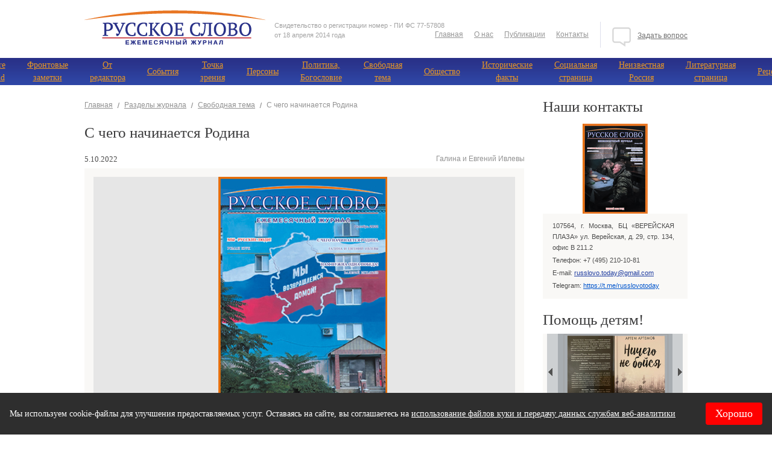

--- FILE ---
content_type: text/html; charset=utf-8
request_url: https://russlovo.today/rubricator/Svobodnaya-tema/s-chego-nachinaetsya-rodina
body_size: 14209
content:
<!doctype html>
<!--[if IE 7]><html class="no-js ie ie7" lang="ru"><![endif]-->
<!--[if IE 8]><html class="no-js ie ie8" lang="ru"><![endif]-->
<!--[if IE 9]><html class="no-js ie ie9" lang="ru"><![endif]-->
<!--[if gt IE 9]><!--><html class="no-js" lang="ru"><!--<![endif]-->

<head><title>С чего начинается Родина - Русское слово</title>
<meta name="Description" content="новое время, другие герои, другие песни, западное счастье, поколение управленцев, алгоритм жизни выстраивался по-новому, Эгоцентричное «Я» стало основой новой морали, журнал о России и русских, Русское слово, русское слово, «Русское слово», Свободная тема" />
<meta name="Keywords" content="песня, тёплая, уютная, словами, ответила, «беловоротничковыми», Бизнес, карьера, литературу, искусство, мораль, проза, слово, русское, Православие, Россия, русский, журнал, Родина" />    <meta http-equiv="X-UA-Compatible" content="IE=edge"/>
    <meta charset="utf-8"/>
    <meta name="viewport" content="width=device-width, initial-scale=1"/>
    <link href='/templates/russlovo/css/styles.css' rel="stylesheet"/>
    <script src='/templates/russlovo/js/modernizr-2.7.1.js'></script>
    <!--[if lte IE 8]><script src='/templates/russlovo/js/jquery-1.10.2.min.js'></script><![endif]-->
    <!--[if gte IE 9]><!--><script src='/templates/russlovo/js/jquery-2.0.3.min.js'></script><!--<![endif]-->
    <script src='/templates/russlovo/js/jmodal.js'></script>
    <script src='/templates/russlovo/js/jvalidate.js'></script>

    <script src='/templates/russlovo/js/jinit.js'></script>

</head>
<body>

<!--[if lte IE 9]>
<div class="browsehappy">Похоже, вы используете устаревшую версию Internet Explorer. Пожалуйста, попробуйте другой <a href="http://browsehappy.com/">браузер</a>, чтобы получить более полное впечатление о работе в сети.
</div><![endif]-->

<!--// wrapper //-->
<div class="wrapper">
    <div class="inner">
<!--// header //-->
        <header class="header">
            <div class="logo"><a class="link" href="/"></a></div>
            <div class="registration_number">                            <p>Свидетельство о регистрации  номер - ПИ ФС 77-57808</p>                     <p>от 18 апреля 2014 года</p>                      </div>
            <nav class="map">
                <ul class="list">                    <li class="item"><a class="link" href="/">Главная</a></li>                    <li class="item"><a class="link" href="/about">О нас</a></li>                    <li class="item"><a class="link" href="/publications">Публикации</a></li>                    <li class="item"><a class="link" href="/contacts">Контакты</a></li>                </ul>
            </nav>
            <div class="ask_question"><a class="link js-show_modal" href="#modal_ask_question">Задать вопрос</a></div>
            <nav class="nav">
                <a class="toggle" href="#">Меню</a>
                <ul class="list">                    <li class="item"><a class="link" href="/rubricator/entire-world"><span class="text">Entire world</span></a>                    </li>                    <li class="item"><a class="link" href="/catalog/undefined/frontovye-zametki"><span class="text">Фронтовые заметки</span></a>                    </li>                    <li class="item"><a class="link" href="/rubricator/ot-glavnogo-redaktora"><span class="text">От редактора</span></a>                    </li>                    <li class="item"><a class="link" href="/rubricator/sobytiya"><span class="text">События</span></a>                    </li>                    <li class="item"><a class="link" href="/rubricator/tochka_zreniya"><span class="text">Точка зрения</span></a>                    </li>                    <li class="item"><a class="link" href="/rubricator/persony"><span class="text">Персоны</span></a>                    </li>                    <li class="item"><a class="link" href="/rubricator/politika-i-bogoslovie"><span class="text">Политика, Богословие</span></a>                    </li>                    <li class="item"><a class="link" href="/rubricator/svobodnaya-tema"><span class="text">Свободная тема</span></a>                    </li>                    <li class="item"><a class="link" href="/rubricator/obshchestvo"><span class="text">Общество</span></a>                    </li>                    <li class="item"><a class="link" href="/rubricator/istoricheskie-fakty"><span class="text">Исторические факты</span></a>                    </li>                    <li class="item"><a class="link" href="/rubricator/socialnaya_stranica"><span class="text">Социальная страница</span></a>                    </li>                    <li class="item"><a class="link" href="/rubricator/istoricheskie_fakty"><span class="text">Неизвестная Россия</span></a>                    </li>                    <li class="item"><a class="link" href="/rubricator/literaturnaya_stranica"><span class="text">Литературная страница</span></a>                    </li>                    <li class="item"><a class="link" href="/rubricator/recepty"><span class="text">Рецепты</span></a>                    </li>                </ul>
            </nav>
        </header>
        <!--// end header //--><!--// right side //-->
        <aside class="side">
            <div class="x1">Наши контакты</div>
            <ul class="list contacts_list">
                <li class="item">
                     <div class="fig"><a class="link" href="#"><img class="img" src='/files/project_4311/const_fotocontacts.jpg' alt=""/></a></div>
                    <div class="text"><p style="text-align: justify;"><span style="font-size: 8pt;">107564, г. Москва, БЦ &laquo;ВЕРЕЙСКАЯ ПЛАЗА&raquo; ул. Верейская, д. 29, стр. 134, офис В 211.2</span></p>
<p style="text-align: justify;"><span style="font-size: 8pt;">Телефон: +7 (495) 210-10-81</span></p>
<p style="text-align: justify;"><span style="font-size: 8pt;">E-mail: <a class="link" href="mailto:mail@russlovo.ru">russlovo.today@gmail.com</a></span></p>
<p style="text-align: justify;"><span style="font-size: 8pt;">Telegram:&nbsp;<a href="https://t.me/russlovotoday">https://t.me/russlovotoday</a></span></p>
<p style="text-align: justify;"><span style="font-size: 8pt;"></span></p>                    </div>
                </li>
            </ul>
            <div class="x1">Помощь детям!</div>
            <div class="carousel_1 js-carousel_1"><a class="next" href="#"></a><a class="prev" href="#"></a>

                <div class="in">
                    <ul class="list">                        <li class="item"><div class="fig"><a class="link" href="/help"><img class="img" src="/files/project_4311/kidhelp/1694842368_1_mini1.jpg" alt="Ничего не бойся. Книга"/></a></div>                            <div class="text">
                                <p class="title">Ничего не бойся. Книга</p>

                                <p><p style="text-align: right;"><em>Его фронтовые заметки пронизаны правдой и бесстрашием...</em></p>
<p style="text-indent: 25px; text-align: right;"><span style="color: #000000; font-size: 10pt;"><em><a href="https://kramola-books.ru/42167-nichego-ne-boysya-frontovye-zametki-i-rasskazy-artem.html" target="_blank" rel="noopener noreferrer">Ничего не бойся. Фронтовые заметки и рассказы. Артемов А. (kramola-books.ru)</a></em></span></p>
<p style="text-indent: 25px; text-align: right;"><span style="color: #000000; font-size: 10pt;"><em><a href="https://bookisland.ru/854637" target="_blank" rel="noopener noreferrer">Ничего не бойся. Фронтовые заметки и рассказы , Артемов Артем , 978-5-00222-135-6 (bookisland.ru)</a></em></span></p>
<p style="text-indent: 25px; text-align: right;"><span style="color: #000000; font-size: 10pt;"><em><a href="https://www.biblio-globus.ru/product/10946208">Книга &laquo;Ничего не бойся. Фронтовые заметки и рассказы&raquo; Артемов А. | ISBN 978-5-00222-135-6 | Библио-Глобус (biblio-globus.ru)</a></em></span></p>
<p style="text-indent: 25px; text-align: right;"><span style="color: #000000; font-size: 10pt;"><em><a href="https://www.wildberries.ru/catalog/0/search.aspx?search=%D0%9D%D0%B8%D1%87%D0%B5%D0%B3%D0%BE%20%D0%BD%D0%B5%20%D0%B1%D0%BE%D0%B9%D1%81%D1%8F.%20%D0%A4%D1%80%D0%BE%D0%BD%D1%82%D0%BE%D0%B2%D1%8B%D0%B5%20%D0%B7%D0%B0%D0%BC%D0%B5%D1%82%D0%BA%D0%B8%20%D0%B8%20%D1%80%D0%B0%D1%81%D1%81%D0%BA%D0%B0%D0%B7%D1%8B.">Wildberries - модный интернет магазин</a></em></span></p> <a class="more" href="/help"></a></p>
                            </div>
                        </li>                        <li class="item"><div class="fig"><a class="link" href="/help"><img class="img" src="/files/project_4311/kidhelp/1615635527_1_mini1.jpg" alt="Журнал «Русское слово» в Telegram!"/></a></div>                            <div class="text">
                                <p class="title">Журнал «Русское слово» в Telegram!</p>

                                <p><p style="text-align: right;"><em>Следить за нашими новостями становится ещё проще!</em><em>&nbsp;</em></p> <a class="more" href="/help"></a></p>
                            </div>
                        </li>                        <li class="item"><div class="fig"><a class="link" href="/help"><img class="img" src="/files/project_4311/kidhelp/1573624469_1_mini1.jpg" alt="Дети войны. Фоторепортаж"/></a></div>                            <div class="text">
                                <p class="title">Дети войны. Фоторепортаж</p>

                                <p><p style="text-align: right;"><em>&laquo;Война - это гидра, которая в современных условиях угрожает самому существованию человечества.&raquo;</em></p>
<p style="text-align: right;"><em>Ромен Роллан</em></p> <a class="more" href="/help"></a></p>
                            </div>
                        </li>                        <li class="item"><div class="fig"><a class="link" href="/help"><img class="img" src="/files/project_4311/kidhelp/1522836100_1_mini1.jpg" alt=""/></a></div>                            <div class="text">
                                <p class="title"></p>

                                <p><p><a href="/rubricator/socialnaya_stranica/svyato-kazanskaya-obitel-ostro">Свято-Казанская обитель остро нуждается в финансовой поддержке!&nbsp;</a><br /><br /></p> <a class="more" href="/help"></a></p>
                            </div>
                        </li>                        <li class="item"><div class="fig"><a class="link" href="/help"><img class="img" src="/files/project_4311/kidhelp/1480602309_1_mini1.jpg" alt="&quot;Наш дом&quot; - помощь детским домам"/></a></div>                            <div class="text">
                                <p class="title">"Наш дом" - помощь детским домам</p>

                                <p><p style="text-align: right;"><em><a href="/rubricator/obshchestvo/blagotvoritelnyj-fond-nash-dom">Благотворительный фонд &laquo;Наш дом&raquo; - помощь детским домам.</a></em></p> <a class="more" href="/help"></a></p>
                            </div>
                        </li>                        <li class="item"><div class="fig"><a class="link" href="/help"><img class="img" src="/files/project_4311/kidhelp/1412500437_1_mini1.jpg" alt="Хоккей детям"/></a></div>                            <div class="text">
                                <p class="title">Хоккей детям</p>

                                <p><p style="text-align: right;"><span style="font-size: medium;"><em><a href="/detskiydoms">Общероссийская программа - &nbsp;<strong>"Хоккей детям"</strong>.&nbsp;</a></em></span></p>
<p>&nbsp;</p> <a class="more" href="/help"></a></p>
                            </div>
                        </li>                    </ul>
                </div>
            </div>
            <div class="x1">Статьи дня</div>
            <ul class="list article_list_1">                <li class="item">
                    <p class="time">Сегодня в 12.30</p>

                    <p class="name">Максим Моисеев (Музей Москвы, МПГУ)</p>

                    <p class="title"><a class="link" href="/narodnye-gulyaniya-v-moskve-xviii-veka"> <span class="fig"><img class="img" src="/files/project_4311/articles/1768876180_1_mini1.jpg" alt=""/><span class="box">Исторические факты</span></span> <span class="text">Народные гуляния в Москве XVIII века</span> </a></p>

                    <p><p style="text-align: right;"><em>Досуг &ndash; это не что-то изначально присущее людям, напротив, человечество совершило долгий путь для того, чтобы иметь возможность тратить время на сбор моделей, настольные игры или же...</em></p></p>
                </li>                <li class="item">
                    <p class="time">Сегодня в 12.30</p>

                    <p class="name"> - </p>

                    <p class="title"><a class="link" href="/istoricheskie-sobytiya-yanvarya-kukuruznaya-kampaniya-nikity-hrushchyova"> <span class="fig"><img class="img" src="/files/project_4311/articles/1768616591_1_mini1.jpg" alt=""/><span class="box">Исторические факты</span></span> <span class="text">Исторические события января: Кукурузная кампания Никиты Хрущёва</span> </a></p>

                    <p><p style="text-align: right;"><em>18 января 1961 года ЦК КПСС утверждает план Н. С. Хрущёва по реорганизации сельского хозяйства, основанный на внедрении кукурузы</em></p></p>
                </li>                <li class="item">
                    <p class="time">Сегодня в 12.30</p>

                    <p class="name">Дмитрий Галковский</p>

                    <p class="title"><a class="link" href="/otto-fon-bismark-mif-i-sudba"> <span class="fig"><img class="img" src="/files/project_4311/articles/1768356754_1_mini1.jpg" alt=""/><span class="box">Свободная тема</span></span> <span class="text">Отто фон Бисмарк – миф и судьба</span> </a></p>

                    <p><p style="text-align: right;"><em>Характеристики наших национальных характеров довольно ёмкие. Бедных немцев умные соседи все время сажали в седло, но они не понимали, что это седло на свинье. Немцы на ней скакали, скакали, и...</em></p></p>
                </li>            </ul>
        </aside>
        <!--// end right side //--><!--// content //-->
        <section class="content"><ul class="crumbs list">
                <li class="item"><a class="link" href="/">Главная</a></li>
                <li class="item"><a class="link" href="/rubricator">Разделы журнала</a></li>                <li class="item"><a class="link" href="/rubricator/svobodnaya-tema">Свободная тема</a></li>                <li class="item">С чего начинается Родина</li>                
            </ul>
            <h1 class="h1">С чего начинается Родина</h1>
            <p class="mb-6 small_hide"><span class="name_1">Галина и Евгений Ивлевы</span> <span class="date_">5.10.2022 </span></p>
<div class="fig_1"><a class="link js-lightbox" href="/files/project_4311/articles/1664937717_1_mini4.jpg" title="С чего начинается Родина"><img class="img" src="/files/project_4311/articles/1664937717_1_mini3.jpg" alt="С чего начинается Родина"/></a></div>        <p class="mb-6 big_hide small_show"><span class="name_1">Галина и Евгений Ивлевы</span> <span class="date_1">5.10.2022 </span></p><p style="text-align: center;"><span style="font-size: 14pt;"><strong><span style="color: #000000;">С чего начинается Родина</span></strong></span></p>
<p><span style="color: #000000; font-size: 12pt;">&nbsp;</span></p>
<p style="text-align: right;"><span style="font-size: 12pt;"><em><span style="color: #000000;">&laquo;Ежели русский скажет Вам, что он не любит Родину, не верьте ему, он не русский&raquo;.</span></em></span></p>
<p style="text-align: right;"><span style="font-size: 12pt;"><em><span style="color: #000000;">Ф. М. Достоевский, русский писатель, философ, мыслитель</span></em></span></p>
<p style="text-align: justify;"><span style="color: #000000; font-size: 12pt;">&nbsp;</span></p>
<p style="text-indent: 25px; text-align: justify;"><span style="color: #000000; font-size: 12pt;"> С чего же начинается Родина? Удивительная песня, тёплая, уютная, простыми и всем понятными словами ответила на этот вопрос. Времена менялись, жизнь делала крутые повороты, но слова эти, вроде бы, всегда были актуальны. Вот только на каком-то этапе они перестали звучать, как прежде, позабыли их, затёрли, как будто кто-то намеренно вычеркнул их из нашей жизни в попытке отправить на свалку истории, в пыльный скучный архив.</span></p>
<p style="text-indent: 25px; text-align: justify;"><span style="color: #000000; font-size: 12pt;"> Пришло так называемое новое время, другие герои, другие песни с другими словами и ритмами из серии &laquo;атас, веселись рабочий класс&raquo; и&hellip; с другим посылом. Мы разом стали такими &laquo;беловоротничковыми&raquo;, живой когда-то блеск в глазах подёрнулся менторской поволокой. Бизнес, карьера, модные школы, престижные университеты пришли на смену простым человеческим ценностям. &laquo;Жизнь наладилась&raquo;, и мы, выпрыгивая из драповых штанов и юбок &laquo;совкового&raquo; покроя, с удовольствием переодевались в джинсы и лосины, хватали в руки банки колы или пива и с жвачкой во рту - вперёд, к мечте. Вот оно, западное счастье, наконец и оно пришло к нам. Нарождалось новое поколение управленцев, с прогрессивным таким, перестроечным взглядом в будущее, реформами, ну и прочим. Получилось. Мы, вроде, как и они там - заграница открыта, свобода&hellip; Вот только в этой безумной гонке мы не очень разобрались, а от чего мы, собственно, освободились и к чему пришли. Бога отменили давно, идеология пошла следом, ведь в свободном мире нет места предрассудкам, алгоритм жизни выстраивался по-новому, отсекая, как нам казалось, всё устаревшее, ненужное в нашем нарождающемся новом мире - литературу, искусство, мораль. Эгоцентричное &laquo;Я&raquo; стало основой новой морали, новых взглядов нового поколения &laquo;свободных&raquo;, общество быстро стало расслаиваться на тех, кто сумел встроиться в новую систему жизненных ценностей, и тех, кто так и не принял её, не смог или не захотел, неважно. Такие &laquo;отказники&raquo; были хладнокровно выброшены из системы новых координат как неперспективные элементы прошлого. Россия с трудом пыталась переварить в очередной раз навязанные ей новые правила жизни, используя весь свой иммунитет, чтобы не отравиться и не погибнуть в этом так называемом &laquo;новом мире&raquo;. Словом, выживала, как могла, с хорошей миной при уже явно плохой игре. А правила этой игры тем временем навязывались нам всё жёстче, к чему это привело - мы видим. К счастью, мы успели сделать правильные выводы, приняв хоть и сложное, но единственное верное решение. Судьбоносное не только для нас, но и для всего существующего миропорядка.</span></p>
<p style="text-align: justify;"><span style="color: #000000; font-size: 12pt;">&nbsp;</span></p>
<p style="text-align: center;"><span style="font-size: 12pt;"><strong><span style="color: #000000;">*****</span></strong></span></p>
<p style="text-align: justify;"><span style="color: #000000; font-size: 12pt;">&nbsp;</span></p>
<p style="text-align: right;"><span style="font-size: 12pt;"><em><span style="color: #000000;">&laquo;Самое лучшее предназначение есть защищать своё Отечество&raquo;.</span></em></span></p>
<p style="text-align: right;"><span style="font-size: 12pt;"><em><span style="color: #000000;">Г. Р. Державин, русский литератор и государственный деятель</span></em></span></p>
<p style="text-align: justify;"><span style="color: #000000; font-size: 12pt;">&nbsp;</span></p>
<p style="text-indent: 25px; text-align: justify;"><span style="color: #000000; font-size: 12pt;"> Что ж, решение принято, работа над ошибками проведена, теперь дело за нами, за каждым из нас. Жизнеспособность государства, а государство - это, в первую очередь, люди, оценивается в тяжёлое время, так было всегда, это исторический факт. Для того, чтобы не просто выжить, но и победить, необходима мобилизация сил на всех уровнях государственных институтов, от рабочего и крестьянина до политиков и управленцев федерального уровня. И не только.</span></p>
<p style="text-indent: 25px; text-align: justify;"><span style="color: #000000; font-size: 12pt;">Тут, как говорится, начинается то самое время, когда все видят, много ли мы можем собрать камней после того, как разбросали их. Видят все, по факту, и если не обращать внимания на ура-слоганы, рекой льющиеся с голубых экранов и соцсетей, то не обязательно быть супер-экспертом, чтобы разобраться в ситуации. В нашей нынешней жизни таким испытанием, эдаким Большим Сбором Камней, стала война с Украиной, точнее война коллективного запада с Россией, идущая на территории Украины. Специальная военная операция, по сути, закончилась в тот момент, когда мы &laquo;планово&raquo; отступали из Гостомеля, Киевской, Сумской и Черниговской областей, когда &laquo;планово&raquo; бросали людей, уже поверивших, что &laquo;Россия навсегда&raquo;, и получивших российские паспорта. Потом был &laquo;плановый&raquo; Змеиный, а потом, можно сказать, уже традиционно мы оставили Изюм, Балаклею. План, видимо, был крайне мудрёным для обычного человека, потому что вызвал только недоумённые вопросы, на которые, опять же традиционно, ответов не было. Очевидным было только одно - это война, где украинскими обстрелами уже внаглую начали накрывать российские регионы. Белгородская, Брянская, Курская области, Крым, и кто знает, где обозначен Западом предел&hellip; Будем, конечно, надеяться, что этот хитроумный план действительно имеет логический итог, но какой? В понимании, а главное, в чаяниях большинства общества - это наша победа, то есть последующее возвращение ранее оставленных территорий, включая Черниговскую, Сумскую и Киевскую область, а также всю территорию Донбасса как уже по праву российскую. По логике - в список и Николаевская, и Одесская области, иначе зачем нам нужен был остров Змеиный? Наверное, как-то так.</span></p>
<p style="text-indent: 25px; text-align: justify;"><span style="color: #000000; font-size: 12pt;">Всё это пишется, опять же, в надежде и чаяниях, возможно, даже с некоторыми фантазиями, но&hellip; имеем право. Хотя бы потому, что верим в однозначную победу России. Наши предки дали нам эту веру.</span></p>
<p style="text-align: justify;"><span style="color: #000000; font-size: 12pt;">&nbsp;</span></p>
<p style="text-align: center;"><span style="font-size: 12pt;"><strong><span style="color: #000000;">*****</span></strong></span></p>
<p style="text-align: justify;"><span style="color: #000000; font-size: 12pt;">&nbsp;</span></p>
<p style="text-align: right;"><span style="font-size: 12pt;"><em><span style="color: #000000;">&laquo;Принимать близко к сердцу радости и горести Отечества способен лишь тот, кто не может пройти равнодушно мимо радостей и горестей отдельного человека&raquo;.</span></em></span></p>
<p style="text-align: right;"><span style="font-size: 12pt;"><em><span style="color: #000000;">В. А. Сухомлинский, писатель, педагог</span></em></span></p>
<p style="text-align: justify;"><span style="color: #000000; font-size: 12pt;">&nbsp;</span></p>
<p style="text-indent: 25px; text-align: justify;"><span style="color: #000000; font-size: 12pt;"> Война - дело тяжёлое и в моральном, и в материальном плане. Многие из нас, пожалуй, уже сейчас ощутили влияние войны на нашу жизнь, особенно те, кто непосредственно является участником этих исторических событий.</span></p>
<figure class="image align-center"><img src="/files/project_4311/img/10.22.illustrations/neformat_1-01.jpg" alt="Оптовый рынок в Новой Каховке после обстрела ВСУ 24.09. 2022." width="98%" height="98%" caption="true" />
<figcaption>Оптовый рынок в Новой Каховке после обстрела ВСУ 24.09. 2022.</figcaption>
</figure>
<p style="text-indent: 25px; text-align: center;"><span style="color: #000000; font-size: 12pt;"></span></p>
<p style="text-indent: 25px; text-align: justify;"><span style="color: #000000; font-size: 12pt;">Война даёт точный срез не только общества, она очень чётко показывает, что у нас в головах, какой выбор делает каждый из нас. На войне каждой клеткой своего тела ты чувствуешь процессы, которые не можешь объяснить и оттого застываешь с вопросом &laquo;почему так?&raquo;, и этих вопросов всё больше и больше. Почему с самого начала солдатам на передовую собирают вещи люди, которые живут за много сот километров от этой самой войны, почему те, кого мы называем обывателями, сбрасываются своими деньгами и покупают солдатам бронежилеты, каски, аптечки, всякие &laquo;дронобойки&raquo;, прицелы, &laquo;ночники&raquo;, миноискатели, &laquo;разгрузки&raquo;, да просто продукты и бельё? Почему мы вдруг замедляем темпы наступления, но &laquo;так надо&raquo;? Чтобы избежать жертв среди мирного украинского населения, да, понятно. А как это объяснить рядовому жителю Донецка, города, который обстреливается каждый день&hellip; каждый день с утра до вечера!!! Каждый день веерно летят сотни снарядов, гибнут мирные люди, а оставшиеся в живых смертельно устали от такой ежедневной &laquo;русской рулетки&raquo;, где не знаешь, доживёшь ли сегодня хотя бы до обеда. А может темпы всё же увеличить? Ну, чтобы в Донецке люди не перемещались короткими перебежками, петляя между минами по городу, опасаясь очередного артудара украинских карателей, чтобы вода и свет были у них каждый день, чтобы дети узнали, каким бывает детство, а не жуткая смерть от натовского 155-го. Чтобы Горловка, ставшая за 8 лет городом, если не героем, то мучеником точно, больше никогда не упоминалась в сводках обстрелов и жертв. Чтобы&hellip; да что тут говорить, все прекрасно знают, о чём речь. И тут нет никакого призыва уничтожать мирное население на украинской территории, тут звучит призыв сохранить мирных на территории, за которую Россия несёт всю полноту ответственности. Сейчас зима на носу, и бойцам на передовой снова отовсюду шлют тёплые носки, куртки, зимнюю обувь, работает множество гуманитарных фондов, волонтёров&hellip; народ самоорганизовался, сам, без команды, без поручений, без полковников и генералов&hellip; всё сам, по зову, так сказать, сердца.</span></p>
<figure class="image align-center"><img src="/files/project_4311/img/10.22.illustrations/neformat_1-02.jpg" alt="Склад с гуманитарной помощью для военных в ДНР. Источник: https:// riamediabank.ru/." width="98%" height="98%" caption="true" />
<figcaption>Склад с гуманитарной помощью для военных в ДНР. Источник: https://riamediabank.ru/.</figcaption>
</figure>
<p style="text-indent: 25px; text-align: justify;"><span style="color: #000000; font-size: 12pt;"></span></p>
<p style="text-indent: 25px; text-align: justify;"><span style="color: #000000; font-size: 12pt;">Недавно в Донецке мы закупали продукты одному из подразделений, на кассе к нашей группе энтузиастов подошла пожилая женщина и, протянув 500 рублей, попросила купить что-нибудь для бойцов, ещё и извинилась, что мало дала - пенсия небольшая. А бойцам, которые вышли из Харьковской области, местные ежедневно привозят одежду, еду, пекут им блины, помогают и ободряют, как могут. Им наплевать на хитросплетённые планы военных операций, им наплевать на ток-шоу, где диванные эксперты грозят кулачком всей мировой контре, им наплевать, потому что они - и те, кто воюют в холодном окопе, и те, кто собирают им всем миром еду и одежду &ndash; поняли, с чего же начинается Родина, и сделали свой выбор, на чьей они стороне. Именно с этим люди Донбасса, Херсонской, Запорожской областей, как когда-то Крым, отдали свой голос за возвращение в Родную Гавань. И никакие угрозы бывшей неньки, вконец оскотинившейся под одобрение коллективного Запада, никакие Хаймарсы и &laquo;Цезари&raquo; не остановили их. Вот такой ответ получили те, кого корёжит от слов &laquo;Родина&raquo;, &laquo;Патриотизм&raquo;, &laquo;Русский мир&raquo;. Те, кто давно продал гнилые потроха под видом души за недорого, за возможность до поры до времени вякать из подворотни.</span></p>
<p><img src="/files/project_4311/img/10.22.illustrations/neformat_1-03.jpg" width="98%" height="98%" caption="false" /></p>
<p style="text-indent: 25px; text-align: justify;"><span style="color: #000000; font-size: 12pt;"></span></p>
<p style="text-indent: 25px; text-align: justify;"><span style="color: #000000; font-size: 12pt;">Родина для каждого начинается с себя. С той боли, которая возникает всякий раз, когда твои родные русские люди оказываются в беде, с лихорадочных мыслей о том, как помочь, как защитить, которые потом выстраиваются в чёткий алгоритм, как именно ты можешь это сделать. С человеческого стыда, который душит тебя, когда ты видишь инертность тех, кто в первую очередь должен защищать. С искренней, личной радости за наши успехи. С горечи, что Украина, самая близкая к нам славянская держава, которую в 90-е предали каиновы сыны и положили на заклание либеральной орде, умирает в крови и муках. Со злобы и жажды возмездия тем, кто русских истязает и убивает. С уверенности, что обратного пути нет. Наших надо защищать, всегда и везде, в любой точке планеты. Русских людей, которые и есть основа того самого Русского мира, о котором мы говорим в течение многих лет, там, где русские - там Россия. Об этом должны помнить все в этом мире.</span></p>
<p style="text-indent: 25px; text-align: justify;"><span style="color: #000000; font-size: 12pt;">И ещё. Сейчас самое время собрать все, все камни, что разбросали в течение 30-ти с лишним лет. Потому что не соберём сейчас - не будет больше крепкого и надёжного дома под названием Россия. Тем, кто надеется отсидеться в своей хате, которая с краю, совет: это уже не работает, иначе и дома не останется, не то, что хаты. Сейчас мы все в эпицентре: и либералы, и патриоты - это уже неважно кто. Начните с себя. Определите, с чего начинается Родина лично для вас, почувствуйте сердцем. Холод под ложечкой - это не всегда страх, это нетерпение увидеть Победу, нашу Победу, наследие предков.</span></p>
<p style="text-indent: 25px; text-align: justify;"><span style="color: #000000; font-size: 12pt;"></span></p>
<p style="text-align: justify;"><span style="color: #000000; font-size: 12pt;">&nbsp;</span></p>
<ul class="list social_list_2">
<div class="share42init"></div>
<script type="text/javascript" src="/templates/russlovo/share42/share42.js"></script> 
</ul>

<!--<ul class="list social_list_2">
                    <li class="item"><a class="link" href="#"><img class="img" src="/templates/russlovo/images/pic50.png" alt=""></a></li>
                    <li class="item"><a class="link" href="#"><img class="img" src="/templates/russlovo/images/pic51.png" alt=""></a></li>
                    <li class="item"><a class="link" href="#"><img class="img" src="/templates/russlovo/images/pic52.png" alt=""/></a></li>
                    <li class="item"><a class="link" href="#"><img class="img" src="/templates/russlovo/images/pic53.png" alt=""/></a></li>
                </ul> -->
            <hr/>

            <p><a class="back" href="javascript: history.back();">назад</a></p>        </section>
        <!--// end content //-->    </div>
<!--// footer //-->
    <footer class="footer">
        <div class="company"><p>Русское слово © 2021</p>              <p>Ежемесячный журнал</p>        </div>
        <div class="contacts_footer">
            <p>Телефон: +7 (495) 210-10-81</p>

            <p>E-mail: <a class="link" href="mailto:russlovo.today@gmail.com">russlovo.today@gmail.com</a></p>
        </div>
        
        <div class="counter"><!-- Yandex.Metrika counter -->
<script type="text/javascript" >
   (function(m,e,t,r,i,k,a){m[i]=m[i]||function(){(m[i].a=m[i].a||[]).push(arguments)};
   m[i].l=1*new Date();k=e.createElement(t),a=e.getElementsByTagName(t)[0],k.async=1,k.src=r,a.parentNode.insertBefore(k,a)})
   (window, document, "script", "https://mc.yandex.ru/metrika/tag.js", "ym");

   ym(86486972, "init", {
        clickmap:true,
        trackLinks:true,
        accurateTrackBounce:true
   });
</script>
<noscript><div><img src="https://mc.yandex.ru/watch/86486972" style="position:absolute; left:-9999px;" alt="" /></div></noscript>
<!-- /Yandex.Metrika counter -->

<!-- Rating Mail.ru counter -->
<script type="text/javascript">
var _tmr = window._tmr || (window._tmr = []);
_tmr.push({id: "3231743", type: "pageView", start: (new Date()).getTime()});
(function (d, w, id) {
  if (d.getElementById(id)) return;
  var ts = d.createElement("script"); ts.type = "text/javascript"; ts.async = true; ts.id = id;
  ts.src = "https://top-fwz1.mail.ru/js/code.js";
  var f = function () {var s = d.getElementsByTagName("script")[0]; s.parentNode.insertBefore(ts, s);};
  if (w.opera == "[object Opera]") { d.addEventListener("DOMContentLoaded", f, false); } else { f(); }
})(document, window, "topmailru-code");
</script><noscript><div>
<img src="https://top-fwz1.mail.ru/counter?id=3231743;js=na" style="border:0;position:absolute;left:-9999px;" alt="Top.Mail.Ru" />
</div></noscript>
<!-- //Rating Mail.ru counter -->

<!-- Top100 (Kraken) Counter -->
<script>
    (function (w, d, c) {
    (w[c] = w[c] || []).push(function() {
        var options = {
            project: 7473977,
        };
        try {
            w.top100Counter = new top100(options);
        } catch(e) { }
    });
    var n = d.getElementsByTagName("script")[0],
    s = d.createElement("script"),
    f = function () { n.parentNode.insertBefore(s, n); };
    s.type = "text/javascript";
    s.async = true;
    s.src =
    (d.location.protocol == "https:" ? "https:" : "http:") +
    "//st.top100.ru/top100/top100.js";

    if (w.opera == "[object Opera]") {
    d.addEventListener("DOMContentLoaded", f, false);
} else { f(); }
})(window, document, "_top100q");
</script>
<noscript>
  <img src="//counter.rambler.ru/top100.cnt?pid=7473977" alt="Топ-100" />
</noscript>
<!-- END Top100 (Kraken) Counter -->



        </div>
        <div class="securitypolicy"><a class="link" href="/securitypolicy">Политика конфиденциальности</a></div>
        <div class="developer"><a class="link" rel="nofollow" href="https://digitalstrateg.ru">Разработка сайта: Диджитал Стратег</a></div>
    </footer>
    <!--// end footer //-->
    <!--// popup //-->

    <div id="modal_ask_question" class="modal hidden close_top js-modal">
        <div class="modal__inner js-modal_hide">
            <div class="modal__horisontal_inner js-modal_hide">
                <div class="modal__vertical_inner js-modal_hide">
                    <div class="modal__content ">
                        <div class="modal__body js-modal__body"></div>
                        <h1 class="h1">Задать вопрос<span class="line"></span></h1>

                        <form class="ph-8 js-validate" action="" method="post">
                                <input type='hidden' name='type' value='feedback' />
				<input type='hidden' name='action' value='form_send' />
				<input type='hidden' name='popup' value='1' />   
				<script src='/js/ajax.js'></script>  
                        
                            <p>
                                <span class="small_blk small_mb-3">
                                    <label class="label ml-8 vm big_hide small_show small_ml-0" for="modal_ask_question_name">ФИО</label>
                                    <span class="star mr-9"></span>
                                </span>
                                <input class="field w-270 small_c-100" name="name" required="required" data-error-message-empty="вы не представились" type="text" id="modal_ask_question_name" value=""/>
                                <label class="label ml-8 vm small_hide" for="modal_ask_question_name">ФИО</label>
                            </p>

                            <p>
                                <span class="small_blk small_mb-3">
                                   <label class="label ml-8 vm big_hide small_show small_ml-0" for="modal_ask_question_phone">контактный телефон</label>
                                   <span class="star mr-9"></span>
                                </span>
                                    <input class="field w-270 small_c-100" name="phone" required="required" data-error-message-empty="вы не указали телефон" data-error-message-correct="вы неверно указали телефон" type="tel" id="modal_ask_question_phone" value=""/>

                               <label class="label ml-8 vm small_hide" for="modal_ask_question_phone">контактный телефон</label>
                            </p>

                            <p>
                                <span class="small_blk small_mb-3">
                                    <label class="label ml-8 vm  big_hide small_show small_ml-0" for="modal_ask_question_email">e-mail</label>
                                    <span class="star mr-9"></span>
                                </span>
                                <input class="field w-270 small_c-100" name="email" type="email" required="required" data-error-message-empty="вы не указали email" data-error-message-correct="вы неверно указали email" id="modal_ask_question_email" value=""/>
                                <label class="label ml-8 vm small_hide" for="modal_ask_question_email">e-mail</label>
                            </p>

                            <p class="ml-20 small_ml-0">
                                <label class="label ml-8  big_hide small_show small_ml-0 small_mb-3" for="modal_ask_question_message">сообщение</label>
                                <textarea class="field w-270 h-70 small_c-100" name="message" id="modal_ask_question_message"></textarea>
                                <label class="label ml-8 small_hide" for="modal_ask_question_message">сообщение</label>
                            </p>

                            <p class="mb-10">


                                <span class="small_blk small_mb-3">
                                    <label class="label ml-8 vm   big_hide small_show small_ml-0" for="modal_ask_question_captcha">проверочный код</label>
                                    <span class="star mr-14"></span>
                                </span>
                                    <span class="captcha mr-16 small_c-30" id="out_capture1"><script>out_capture1();</script></span>
                                    <input class="field w-190 small_c-60" required="required" data-error-message-empty="вы не указали код" data-error-message-correct="вы неверно указали код" type="text" name="capture_str" id="modal_ask_question_captcha" value=""style="width: 145px;"/>

                                <label class="label ml-8 vm small_hide" for="modal_ask_question_captcha">проверочный код</label>
                            </p>

                            <p class="ml-110">
                                <button type="submit" class="button" disabled>ОТПРАВИТЬ</button>
                            </p>
                        <p class="f-10"><input type="checkbox" onclick="$('#modal_ask_question button').prop('disabled', !this.checked)"> Заполняя форму я даю <a href="/soglasie">согласие</a>  на обработку моих персональных <br>данных в соответствии с <a href="/securitypolicy">Политикой обработки персональных данных</a></p></form>
                        <a class="modal__close_btn js-modal_hide" href="#">закрыть</a></div>
                </div>
            </div>
        </div>
        <div class="modal__bg js-modal_hide"></div>
    </div>
    <div id="modal_feedback" class="modal hidden close_top js-modal">
        <div class="modal__inner js-modal_hide">
            <div class="modal__horisontal_inner js-modal_hide">
                <div class="modal__vertical_inner js-modal_hide">
                    <div class="modal__content">
                        <div class="modal__body js-modal__body"></div>
                        <h1 class="h1">Спасибо!</h1>
                        <p>Ваше сообщение отправлено.</p>
                        <a class="modal__close_btn js-modal_hide" href="#">закрыть</a></div>
                </div>
            </div>
        </div>
        <div class="modal__bg js-modal_hide"></div>
    </div>
    <div id="js-modal" class="modal hidden js-modal">
        <div class="modal__inner js-modal_hide">
            <div class="modal__horisontal_inner js-modal_hide">
                <div class="modal__vertical_inner js-modal_hide">
                    <div class="modal__content">
                        <div class="modal__body js-modal__body"></div>
                        <a class="modal__close_btn js-modal_hide" href="#">закрыть</a></div>
                </div>
            </div>
        </div>
        <div class="modal__bg js-modal_hide"></div>
    </div>
    <!--// end popup //-->
</div>
<script
  charset="utf8"
  src="https://design-b2b.com/js/dist/cookie-consent.js?nc=202504115"
  data-background="rgb(46, 46, 46)"
  data-color="#fff"
  data-font-size="14px"
  data-button-background="red"
  data-button-color="#FFF"
  data-button-font-size="18px"
  data-button-border-radius="4px"></script>
<!--// wrapper //-->
</body>
</html>

--- FILE ---
content_type: text/html; charset=utf-8
request_url: https://russlovo.today/get_capture.pl?action=out_key&undefined
body_size: 297
content:
<span id='cpt4NRE1'><input type='hidden' name='capture_key' value='6512bd43d9caa6e02c990b0a82652dca'><a href="#" onclick="javascript: document.getElementById('cpt4NRE1').innerHTML=loadDocAsync('/get_capture.pl?action=refrash&cpt_id=cpt4NRE1&str_key=6512bd43d9caa6e02c990b0a82652dca&&');return false"><img class="capture" align='absmiddle' src='/get_capture.pl?action=out_capture&key=6512bd43d9caa6e02c990b0a82652dca&cpt_id=cpt4NRE1&&'></a></span>

--- FILE ---
content_type: text/css
request_url: https://russlovo.today/templates/russlovo/css/styles.css
body_size: 7343
content:
/*-----------------------------------------------
CSS Framework Lisena
Author:   hmelii
Web:      http://www.hmelii.ru
Email:    anufry@inbox.ru
Version:  5.90 28.07.14 n
----------------------------------------------- */
/*---------------------- basic styles --------------------------------------*/
@import url("bases.css");
@import url(http://fonts.googleapis.com/css?family=PT+Serif:400,700&subset=latin,cyrillic);
/*---------------------- end basic styles ----------------------------------*/
/*---------------------- global --------------------------------------*/
html {
    height: 100%;
    overflow-y: scroll;
    font-size: 62.5%;
    -webkit-text-size-adjust: 100%;
    -ms-text-size-adjust: 100%;
}

body {
    background: #fff;
    height: 100%;
    color: #4e4e4e;
    font-size: 13px;
    font-size: 1.3rem;
    line-height: 1.5;
    text-align: left;
    word-wrap: break-word;
}

input, button, select, textarea, html {
    font-family: 'PT Serif', serif;
}

a {
    color: #05c;
    text-decoration: underline;
}

a:visited {
}

a:hover, a:hover:visited {
    text-decoration: none;
}

a:active {
}

.nu a:hover, a.nu:hover {
    text-decoration: underline;
}

.nu a, a.nu {
    text-decoration: none;
}

a.link_dashed, .link_dashed a {
    text-decoration: none;
    border-bottom: 1px dashed;
}

a.link_dashed:hover, .link_dashed a:hover {
    border: 0;
    text-decoration: none;
}

.h1 {
    font-size: 25px;
    font-size: 2.5rem;
    color: #3c3c3d;
    margin: 0 0 22px;
    line-height: 1;
    font-weight: normal;
}

.h2 {
    background: #e87624;
    display: inline-block;
    margin: 0 0 20px;
    padding: 6px 9px;
    position: relative;
    font-size: 25px;
    font-size: 2.5rem;
    color: #fff;
    line-height: 1;
    font-weight: normal;
}

.h2 .line {
    background: #dbdbdb;
    width: 1000px;
    height: 1px;
    position: absolute;
    bottom: 0;
    left: 0;
    right: 0;
    z-index: -1;
}

.h3 {
    font-size: 19px;
    font-size: 1.9rem;
    font-weight: bold;
    margin: 0 0 1em;
}

.h4 {
    font-size: 16px;
    font-size: 1.6rem;
    font-weight: bold;
    margin: 0 0 1.33em;
}

.h5 {
    font-size: 14px;
    font-size: 1.4rem;
    font-weight: bold;
    margin: 0 0 1.67em;
}

.h6 {
    font-size: 11px;
    font-size: 1.1rem;
    font-weight: bold;
    margin: 0 0 2.33em;
}

.x1 {
    font-size: 25px;
    font-size: 2.5rem;
    color: #3c3c3d;
    margin: 0 0 16px;
    line-height: 1;
    font-weight: normal;
}

/*colors*/
/*end colors*/
/*fonts*/
.f-10 {
    font-size: 10px;
    font-size: 1rem;
}

.f-11 {
    font-size: 11px;
    font-size: 1.1rem;
}

.f-12 {
    font-size: 12px;
    font-size: 1.2rem;
}

.f-13 {
    font-size: 13px;
    font-size: 1.3rem;
}

.f-14 {
    font-size: 14px;
    font-size: 1.4rem;
}

.f-15 {
    font-size: 15px;
    font-size: 1.5rem;
}

.f-16 {
    font-size: 16px;
    font-size: 1.6rem;
}

.f-17 {
    font-size: 17px;
    font-size: 1.7rem;
}

.f-18 {
    font-size: 18px;
    font-size: 1.8rem;
}

.f-20 {
    font-size: 20px;
    font-size: 2rem;
}

/*end fonts*/
/*forms fields*/
.field {
    background: #fff;
    border: 1px solid #e0e0e0;
    padding: 6px 5px;
    -webkit-transition: all 0.3s ease 0s;
    -moz-transition: all 0.3s ease 0s;
    -o-transition: all 0.3s ease 0s;
    transition: all 0.3s ease 0s;
    vertical-align: middle;
}

.field:focus {
    border-color: #51cbee;
    -webkit-box-shadow: rgba(81, 203, 238, 1) 0px 0px 5px;
    -moz-box-shadow: rgba(81, 203, 238, 1) 0px 0px 5px;
    box-shadow: rgba(81, 203, 238, 1) 0px 0px 5px;
}

.field:-moz-placeholder {
    opacity: 1;
    color: gray;
    font-style: italic;
}

.field::-moz-placeholder {
    opacity: 1;
    color: gray;
    font-style: italic;
}

.field::-webkit-input-placeholder {
    opacity: 1;
    color: gray;
    font-style: italic;
}

.field:-ms-input-placeholder {
    opacity: 1;
    color: gray;
    font-style: italic;
}

.field.placeholder {
    color: gray;
    font-style: italic;
}

.field.invalid {
    background: #ffdadd;
    border: 1px solid #eb4f5f;
}

.parent_field {
    display: inline-block;
    vertical-align: top;
}

.invalid_message {
    display: block;
    color: red;
    font-size: 11px;
    font-size: 1.1rem;
    line-height: 1.2;
}

.valid_message {
    display: none;
    color: green;
    font-size: 11px;
    font-size: 1.1rem;
    line-height: 1.2;
}

/*end forms fields*/
/*over blocks*/
.o {
    overflow: hidden;
}

.cx:before, .cx:after {
    content: "";
    display: table;
}

.cx:after {
    clear: both;
}

.ct {
    display: table;
}

.ct:after {
    content: '. . . . . . . . . . .';
    display: block;
    word-spacing: 99in;
    height: 0;
    overflow: hidden;
    font-size: 0.05em;
    line-height: 0.05em;
}

/*end over blocks*/
/*other*/
hr {
    -webkit-box-sizing: content-box;
    -moz-box-sizing: content-box;
    box-sizing: content-box;
    border: 0;
    margin: 0 0 24px;
    height: 0;
    display: block;
    width: 100%;
    vertical-align: top;
    overflow: hidden;
    border-top: 3px dotted #bababa;
}

::-moz-selection {
    background-color: rgba(255, 0, 0, 0.5);
    color: #fff;
    text-shadow: none;
}

::selection {
    background-color: rgba(255, 0, 0, 0.5);
    color: #fff;
    text-shadow: none;
}

img::-moz-selection {
    background-color: transparent;
    -moz-box-shadow: none;
}

img::selection {
    background-color: transparent;
    box-shadow: none;
}

.big_hide {
    display: none;
}

/*end other*/
/*---------------------- end global ----------------------------------*/
/*---------------------- wrapper ------------------------------------*/
.wrapper {

    min-height: 100%;
    margin: auto;
    overflow: hidden;
    position: relative;
    z-index: 1;
}

.inner {
    max-width: 1000px;
    margin: 0 auto 86px;
}

.inner:before, .inner:after {
    content: "";
    display: table;
}

.inner:after {
    clear: both;
}

/*---------------------- *** ----------------------------------------*/
/*---------------------- header -------------------------------------*/
.header {
    padding: 96px 0 0 0;
    position: relative;
}

.logo {
    background: url(../images/logo.png) no-repeat;
    width: 300px;
    height: 57px;
    position: absolute;
    top: 17px;
    left: 0;
}

.logo .link {

    display: block;
    width: 300px;
    height: 57px;

}

.registration_number {
    position: absolute;
    top: 34px;
    left: 315px;
    font-family: Arial, Helvetica, sans-serif;
    font-size: 11px;
    color: #a2a2a2;
}

.map {
    border-right: 1px solid #dddeec;
    padding: 12px 19px 13px 0;
    position: absolute;
    top: 36px;
    right: 144px;
    overflow: hidden;
}

.map .item {
    float: left;
    margin: 0 0 0 18px;
    font-family: Arial, Helvetica, sans-serif;
    font-size: 12px;
}

.map .link {
    color: #969696;
}

.ask_question {
    position: absolute;
    top: 41px;
    right: 0;
    font-family: Arial, Helvetica, sans-serif;
    font-size: 12px;
}

.ask_question .link {
    background: url(../images/pic12.png) no-repeat 0 4px;
    display: inline-block;
    padding: 0 0 0 42px;
    color: #707070;
    line-height: 3;
}

.nav {
    background: #f2f2f2;
    height: 45px;
    margin: 0 -10000px 23px;
    position: relative;
    z-index: 10;
}

.nav .toggle {
    display: none;
}

.nav> .list {
    background: url(../images/bg_menu.png) repeat-x;
    display: table;
    width: 1000px;
    margin: 0 auto;
    z-index: 1;
}

.nav> .list> .item {
    display: table-cell;
    vertical-align: top;
    font-size: 14px;
}

.nav .list:before, .nav .list:after, .nav .list .item:before, .nav .list .item:after {
    display: none;
}

.nav> .list> .item> .link {
    display: table;
    width: 100%;
    height: 45px;
    position: relative;
    color: #e89724;
    -webkit-transition: all 0.3s ease 0s;
    -moz-transition: all 0.3s ease 0s;
    transition: all 0.3s ease 0s;
}

.nav> .list> .item:hover> .link, .nav> .list> .active> .link {
    background: #1e2561;
    color: #fff;
    text-decoration: none;
}

.nav .text {
    display: table-cell;
    padding: 0 18px;
    vertical-align: middle;
    text-align: center;
}

.nav .sub {
    position: absolute;
    top: 0;
    left: 0;
    width: 193px;
    display: none;
}

.nav .sub_menu {
    background: #2e42a0;
    display: block;
    padding: 0 0 8px;
}

.nav .sub_menu .item {
    margin-bottom: 7px;
}

.nav .sub_menu .link {
    border-top: 1px solid #263380;
    display: inline-block;
    padding: 3px 17px 0 23px;
    color: #e89724;
}

.nav .item:hover .sub {
    display: block;
}

/*---------------------- end header ----------------------------------*/
/*---------------------- side ---------------------------------------*/
.side {
    width: 240px;
    margin: 0 0 50px 30px;
    position: relative;
    float: right;
}

.article_list_1 .item {
    border-bottom: 3px dotted #bababa;
    margin: 0 0 19px;
    padding: 0 0 20px;
    font-family: Arial, Helvetica, sans-serif;
    font-size: 12px;
}

.article_list_1 .time {
    line-height: 1.3;
    font-family: 'PT Serif', serif;
    color: #848484;
}

.article_list_1 .name {
    margin: 0 0 4px;
    font-family: 'PT Serif', serif;
    color: #929292;
}

.article_list_1 .title {
    margin-bottom: 1px;
}

.article_list_1 .link {
    font-family: 'PT Serif', serif;
    font-size: 14px;
    color: #292929;
    text-decoration: none;
}

.article_list_1 .link:hover {
    text-decoration: underline;
}

.article_list_1 .fig {
    display: block;
    width: 148px;
    height: 113px;
    margin: 0 0 7px;
    position: relative;
}

.article_list_1 .fig .img {
    max-width: 100%;
    max-height: 100%;
    margin: auto;
    position: absolute;
    top: 0;
    right: 0;
    bottom: 0;
    left: 0;
    vertical-align: top;
}

.article_list_1 .box {
    background: #e87624;
    padding: 4px 4px 8px 7px;
    position: absolute;
    bottom: 0;
    left: 0;
    right: 23px;
    font-size: 18px;
    color: #fff;
    line-height: 0.8;
}

/*---------------------- end side ------------------------------------*/
/*---------------------- content -------------------------------------*/
.content {
    padding: 0 0 46px;
    position: relative;
    overflow: hidden;
}

.fr .h1 {
    margin: 0 0 15px;
}

.contacts_list {
    margin: 0 0 22px;
    font-family: Arial, Helvetica, sans-serif;
    font-size: 12px;
    color: #4e4e4e;
}

.contacts_list p {
    margin: 0 0 3px;
}

.contacts_list .fig {
    width: 239px;
    height: 149px;
    position: relative;
}

.contacts_list .fig .img {
    max-width: 100%;
    max-height: 100%;
    margin: auto;
    position: absolute;
    top: 0;
    right: 0;
    bottom: 0;
    left: 0;
    vertical-align: top;
}

.contacts_list .text {
    background: #f9f8f6;
    padding: 11px 22px 10px 16px;
}

.contacts_list .link {
    color: #1d3b9f;
}

.carousel_1 {
    width: 240px;
    margin: -5px 0 28px 0;
    position: relative;
    overflow: hidden;
}

.carousel_1 p {
    margin-bottom: 1.4em;
}

.carousel_1 .next, .carousel_1 .prev {
    background: rgba(255, 255, 255, 0.42) url(../images/pic8.png) no-repeat 50% 50%;
    width: 25px;
    height: 127px;
    position: absolute;
    top: 0;
    right: 0;
    z-index: 3;
}

.carousel_1 .prev {
    background: rgba(255, 255, 255, 0.42) url(../images/pic7.png) no-repeat 50% 50%;
    right: auto;
    left: 0;
}

.carousel_1 .in {
    width: 240px;
    position: relative;
}

.carousel_1 .list:before, .carousel_1 .list:after, .carousel_1 .list .item:before, .carousel_1 .list .item:after {
    display: none;
}

.carousel_1 .in> .list {
    display: table;
    table-layout: fixed;
    width: 100%;
}

.carousel_1> .in> .list> .item {
    background: #f5f4f1;
    display: table-cell;
    width: 240px;
    padding: 0 19px 0 0;
    vertical-align: top;
    position: relative;
    font-family: Arial, Helvetica, sans-serif;
    font-size: 12px;
}

.carousel_1 .fig {
    width: 239px;
    height: 127px;
    position: relative;
}

.carousel_1 .fig .img {
    max-width: 100%;
    max-height: 100%;
    margin: auto;
    position: absolute;
    top: 0;
    right: 0;
    bottom: 0;
    left: 0;
    vertical-align: top;
}

.carousel_1> .in> .list> .item .text {
    background: #f5f4f1;
    padding: 5px 12px 3px 12px;
}

.carousel_1 .title {
    margin: 0;
    font-family: 'PT Serif', serif;
    font-size: 16px;
    color: #292929;
}

.more {
    background: url(../images/pic2.png) no-repeat;
    display: inline-block;
    width: 18px;
    height: 7px;
    margin: 0 0 0 4px;
}

.w-730 {
    width: 730px;
}

.news_list_1 {
    margin: -7px 0 18px -27px;
}

.news_list_1 .item {
    background: #f9f8f6;
    width: 325px;
    margin: 0 0 10px 27px;
    padding: 12px 13px 4px;
    font-family: Arial, Helvetica, sans-serif;
    font-size: 12px;
    line-height: 1.5;
}

.news_list_1 .link {
    font-family: 'PT Serif', serif;
    color: #1d3b9f;
    font-size: 12px;
}

.news_list_1 .date {
    font-weight: bold;
    color: #3b3b3b;
}

.news_list_1 .name {
    margin-bottom: 0;
    float: right;
    color: #929292;
}

.news_list_1 .title {
    margin-bottom: 1px;
    font-family: 'PT Serif', serif;
}

.news_list_1 .title .link {
    font-size: 16px;
    color: #292929;
    text-decoration: none;
}

.news_list_1 .title .link:hover {
    text-decoration: underline;
}

.news_list_1 .fig {
    width: 325px;
    height: 122px;
    margin: 0 0 7px;
    position: relative;
}

.news_list_1 .fig .img {
    max-width: 100%;
    max-height: 100%;
    margin: auto;
    position: absolute;
    top: 0;
    right: 0;
    bottom: 0;
    left: 0;
    vertical-align: top;
}

.news_list_1 .active {
    width: 704px;
    padding: 12px 13px 6px;
    font-size: 13px;
    line-height: 1.3;
}

.news_list_1 .active .fig {
    float: left;
    width: 327px;
    height: 202px;
    margin: 2px 16px 0 0;
    position: relative;
}

.news_list_1 .active .title {
    margin-bottom: 7px;
    font-family: 'PT Serif', serif;
}

.news_list_1 .active .title .link {
    font-size: 20px;
    color: #a70c0c;
    text-decoration: none;
    line-height: 1.1;
}

.news_list_1 .active .title .link:hover {
    text-decoration: underline;
}

.all {
    font-size: 14px;
    color: #1d3b9f;
}

.all .arrow {
    background: url(../images/pic9.png) no-repeat;
    display: inline-block;
    width: 15px;
    height: 7px;
}

.standard_list {
    margin: 0 0 33px -19px;
}

.standard_list .item {
    width: 339px;
    font-family: Arial, Helvetica, sans-serif;
    font-size: 12px;
}

.standard_list .time {
    margin: 0 0 0 19px;
    font-weight: bold;
    color: #848484;
}

.standard_list .box {
    border-left: 3px dotted #bababa;
    padding: 0 0 0 16px;
}

.standard_list .name {
    margin: 0 0 4px;
    color: #929292;
}

.standard_list .title {
    margin-bottom: 7px;
}

.standard_list .link {
    font-family: 'PT Serif', serif;
    font-size: 14px;
    color: #292929;
    text-decoration: none;
}

.standard_list .link:hover {
    text-decoration: underline;
}

.standard_list .fig {
    display: block;
    float: left;
    width: 148px;
    height: 113px;
    margin: 2px 13px 0 0;
    position: relative;
}

.standard_list .fig .img {
    max-width: 100%;
    max-height: 100%;
    margin: auto;
    position: absolute;
    top: 0;
    right: 0;
    bottom: 0;
    left: 0;
    vertical-align: top;
}

.promo {
    font-size: 12px;
}

.crumbs {
    margin: 0 0 23px;
}

.crumbs:before, .crumbs:after {
    display: none;
}

.crumbs:after {
    clear: both;
}

.crumbs .item {
    background: url(../images/pic18.png) no-repeat 4px 3px;
    display: inline;
    padding: 0 0 0 16px;
    font-family: Arial, Helvetica, sans-serif;
    font-size: 12px;
    color: #929292;
    line-height: 1.6;
}

.crumbs .item:before, .crumbs .item:after {
    display: none;
}

.crumbs .item:after {
    clear: both;
}

.crumbs .item:first-child {
    background: none;
    padding-left: 0;
}

.crumbs .link {
    color: #929292;
}

.services_list_1 {
    margin: 0 0 2px;
}

.services_list_1 p {
    margin-bottom: 12px;
}

.services_list_1 .item {
    background: #f9f8f6;
    margin: 0 0 28px;
    padding: 10px 13px 15px;
    font-family: Arial, Helvetica, sans-serif;
    font-size: 12px;
     min-height: 190px;


}

.services_list_1 .link {
    font-family: 'PT Serif', serif;
    font-size: 16px;
    color: #292929;
    text-decoration: none;
}

.services_list_1 .link:hover {
    text-decoration: underline;
}

.services_list_1 .title {
    margin-bottom: 2px;
}

.services_list_1 .fig {
    display: block;
    float: left;
    width: 327px;
    height: 202px;
    margin: 5px 13px 0 0;
    position: relative;
}

.services_list_1 .source {
    font-family: 'PT Serif', serif;
}

.services_list_1 .source p {
    margin-bottom: 2px;
}

.services_list_1 .source .link {
    font-size: 12px;
    color: #1d3b9f;
    text-decoration: underline;
}

.services_list_1 .source .link:hover {
    text-decoration: none;
}

.pages .item {
    margin: 0 2px 0 0;
    font-size: 12px;
}

.pages .item .link {
    background: #f5f4f1;
    display: inline-block;
    padding: 3px 6px 1px;
    color: #1d3b9f;
}

.pages .item:hover .link, .pages .active .link {
    color: #292929;
    text-decoration: none;
}

.forums_list_1 {
    margin: -21px 0 50px -48px;
}

.forums_list_1> .item {
    border-top: 3px dotted #bababa;
    width: 322px;
    margin: 0 0 17px 48px;
    padding: 18px 0 0;
}

.forums_list_1 .box {
    margin-bottom: 10px;
    min-height: 72px;
}

.forums_list_1 .title {
    background: #e87624;
    display: inline-block;
    max-width: 168px;
    padding: 6px 9px;
    position: relative;
    font-size: 25px;
    color: #fff;
    line-height: 1;
}

.forums_list_1 .title .line {
    background: #dbdbdb;
    width: 322px;
    height: 1px;
    position: absolute;
    bottom: 0;
    left: 0;
    right: 0;
    z-index: -1;
}

.forums_list_1 .link {
    font-size: 14px;
    color: #292929;
}

.forums_list_1 .fig {
    border-top: 9px solid #f5f4f1;
    border-right: 7px solid #f5f4f1;
    border-bottom: 9px solid #f5f4f1;
    border-left: 7px solid #f5f4f1;
    float: left;
    width: 113px;
    height: 98px;
    margin: 0 11px 0 0;
    position: relative;
}

.forums_list_1 .fig .img {
    max-width: 100%;
    max-height: 100%;
    margin: auto;
    position: absolute;
    top: 0;
    right: 0;
    bottom: 0;
    left: 0;
    vertical-align: top;
}

.forums_list_1 .list {
    width: 180px;
    padding: 6px 0 0 0;
    overflow: hidden;
}

.forums_list_1 .list .item {
    margin: 0 0 8px;
}

.name_1 {
    float: right;
    font-family: Arial, Helvetica, sans-serif;
    font-size: 12px;
    color: #929292;
}

.date_1 {
    font-size: 12px;
    color: #3b3b3b;
}

.fig_1 {
    border-top: 14px solid #f9f8f6;
    border-right: 15px solid #f9f8f6;
    border-bottom: 14px solid #f9f8f6;
    border-left: 15px solid #f9f8f6;
    float: left;
    width: 699px;
    height: 395px;
    margin: 0 0 14px;
    position: relative;
}

.fig_1 .img {
    max-width: 100%;
    max-height: 100%;
    margin: auto;
    position: absolute;
    top: 0;
    right: 0;
    bottom: 0;
    left: 0;
    vertical-align: top;
}

.back {
    background: #f5f4f1;
    padding: 0 4px 2px;
    font-size: 12px;
    color: #1d3b9f;
}

.developments_list_1 {
    margin: -7px 0 18px -27px;
}

.developments_list_1 .item {
    background: #f9f8f6;
    width: 325px;
    margin: 0 0 20px 27px;
    padding: 12px 13px 4px;
    font-family: Arial, Helvetica, sans-serif;
    font-size: 12px;
    line-height: 1.5;
}

.developments_list_1 .date {
    font-family: 'PT Serif', serif;
    color: #3b3b3b;
    margin-bottom: 0;
    line-height: 1.1;
}

.developments_list_1 .name {
    margin-bottom: 4px;
    color: #929292;
}

.developments_list_1 .title {
    margin-bottom: 5px;
    font-family: 'PT Serif', serif;
}

.developments_list_1 .link {
    display: block;
    font-size: 14px;
    color: #292929;
    text-decoration: none;
    line-height: 1.1;
}

.developments_list_1 .link:hover {
    text-decoration: underline;
}

.developments_list_1> .item> .title> .link> .fig {
    float: left;
    display: block;
    width: 148px;
    height: 113px;
    margin: 0 14px 0 0;
    position: relative;
}

.developments_list_1 .fig .img {
    max-width: 100%;
    max-height: 100%;
    margin: auto;
    position: absolute;
    top: 0;
    right: 0;
    bottom: 0;
    left: 0;
    vertical-align: top;
}

.developments_list_1 .active {
    width: 704px;
    padding: 12px 13px 15px;
    font-size: 13px;
    line-height: 1.3;
}

.developments_list_1 .active .name {
    float: right;
    margin: 0;
}

.developments_list_1 .active .fig {
    float: left;
    width: 327px;
    height: 202px;
    margin: 2px 16px 0 0;
    position: relative;
}

.developments_list_1 .active .title {
    margin-bottom: 7px;
    font-family: 'PT Serif', serif;
}

.developments_list_1 .active .link {
    font-size: 20px;
    color: #a70c0c;
    text-decoration: none;
    line-height: 1.1;
}

.developments_list_1 .active .link:hover {
    text-decoration: underline;
}

.h-70 {
    height: 70px;
}

.label {
    font-family: Arial, Helvetica, sans-serif;
    font-size: 12px;
    color: #7e7e7e;
}

.star {
    background: url(../images/pic33.png) no-repeat;
    width: 7px;
    height: 5px;
    display: inline-block;
    vertical-align: middle;
}

.captcha {
    display: inline-block;
    vertical-align: top;
    width: 100px;
    height: 30px;
    position: relative;
}

.captcha img {
    max-width: 100%;
    max-height: 100%;
    position: absolute;
    top: 0;
    left: 0;
    right: 0;
    bottom: 0;
    vertical-align: middle;
}

.button {
    background-image: url([data-uri]);
    background-image: -moz-linear-gradient(bottom, #dd3367 0%, #e77523 0%, #f57948 100%);
    background-image: -o-linear-gradient(bottom, #dd3367 0%, #e77523 0%, #f57948 100%);
    background-image: -webkit-linear-gradient(bottom, #dd3367 0%, #e77523 0%, #f57948 100%);
    background-image: linear-gradient(bottom, #dd3367 0%, #e77523 0%, #f57948 100%);
    border: 0;
    padding: 11px 35px;
    font-size: 18px;
    color: #fff;
}

.ml-110 {
    margin-left: 110px;
}

.modal {
    position: fixed;
    z-index: 1000;
}

.modal__inner {
    overflow: hidden;
    overflow-y: scroll;
    position: absolute;
    top: 0;
    left: 0;
    bottom: 0;
    right: 0;
}

.modal, .modal__bg {
    top: 0;
    right: 0;
    bottom: 0;
    left: 0;
}

.modal__horisontal_inner {
    display: table;
    height: 100%;
    margin: auto;
}

.modal__vertical_inner {
    display: table-cell;
    vertical-align: middle;
}

.modal__bg {
    background: #000;
    zoom: 1;
    filter: alpha(opacity=50);
    opacity: 0.7;
    position: absolute;
    z-index: -1;
}

.modal__content {
    background: #fff;
    border-radius: 5px;
    padding: 18px 16px 16px;
    position: relative;
}

.close_top .modal__content {
    padding: 29px 43px 16px 37px;
}

.modal__content .modal__close_btn {
    background: #e87624;
    padding: 3px 10px 4px;
    position: absolute;
    bottom: 15px;
    right: 16px;
    font-family: Arial, Helvetica, sans-serif;
    font-size: 12px;
    color: #fff;
    text-decoration: none;
}

.close_top .modal__content .modal__close_btn {
    background: #e87624;
    padding: 3px 10px 4px;
    position: absolute;
    top: 29px;
    right: 16px;
    bottom: auto;
    font-family: Arial, Helvetica, sans-serif;
    font-size: 12px;
    color: #fff;
}

.modal__content .h1 {
}

.lightbox__title {
    padding: 14px 0 0;
}

.lightbox__image img {
    vertical-align: top;
}

.lightbox__prev, .lightbox__next {
    background: url(../images/pic37.png) no-repeat;
    width: 38px;
    height: 38px;
    margin-top: -19px;
    position: absolute;
    top: 50%;
    left: 29px;
}

.lightbox__next {
    background: url(../images/pic36.png) no-repeat;
    left: auto;
    right: 29px;
}

social_list_2 {
	display: inline-block;
	overflow: hidden;
}
.social_list_2 .item {
	float: left;
	margin: 0 15px 0 0;
}

/*---------------------- end content ----------------------------------*/
/*---------------------- footer ---------------------------------------*/
.footer {
    background: #f5f4f1;
    width: 1000px;
    height: 86px;
    margin-left: -500px;
    position: absolute;
    bottom: 0;
    left: 50%;
}

.company {
    position: absolute;
    top: 28px;
    left: 12px;
    font-family: Arial, Helvetica, sans-serif;
    color: #939393;
    line-height: 1.3;
}

.contacts_footer {
    position: absolute;
    top: 28px;
    left: 179px;
    font-family: Arial, Helvetica, sans-serif;
    color: #939393;
    line-height: 1.3;
}

.contacts_footer .link {
    color: #444;
}

.securitypolicy {
    position: absolute;
    top: 34px;
    right: 26px;
    font-family: Arial, Helvetica, sans-serif;
}

.securitypolicy .link {
    color: #464646;
}

.developer {
    position: absolute;
    top: 54px;
    right: 26px;
    font-family: Arial, Helvetica, sans-serif;
}

.developer .link {
    color: #464646;
}

.counter {
    position: absolute;
    top: 30px;
    left: 569px;
    overflow: hidden;
}

.counter .item {
    float: left;
    margin-right: 7px;
}

/*---------------------- end footer -----------------------------------*/


/* small screens (portrait and landscape) */
@media only screen and (min-width: 320px) and (max-width: 767px) {
    .header {
        padding: 190px 10px 0;
    }

    .inner {
        margin-bottom: 202px;
    }

    .nav {
        height: auto;
        margin: 0 -18px;
        padding: 0 18px;
    }

    .nav .toggle {
        background: url(../images/bg_menu.png) repeat;
        display: block;
        padding: 0 30px 0 45px;
        position: relative;
        color: #fff;
        font-size: 14px;
        line-height: 45px;
        text-decoration: none;

    }

    .nav .toggle:before {
        content: '';
        background: url("../images/pic39.png") no-repeat;
        width: 16px;
        height: 16px;
        margin: auto 0;
        position: absolute;
        top: 0;
        bottom: 0;
        left: 12px;
        
    }

    .nav .toggle:after {
        content: '';
        background: url("../images/pic40.png") no-repeat;
        width: 11px;
        height: 7px;
        margin: auto 0;
        position: absolute;
        top: 0;
        bottom: 0;
        right: 13px;
    }
    

    .nav> .list {
        background-repeat: repeat;
        display: none;
        width: auto;
        overflow: visible;
        line-height: 0;
        text-align: justify;
    }

    .nav> .list> .item {
        display: block;

        position: relative;

    }



    .nav .text {
        padding: 0 30px;
    }

    .logo {
        background-image: url("../images/pic38.png");
        width: 221px;
        height: 41px;
        margin: auto;
        top: 16px;
        left: 8px;
        right: 8px;
    }

    .logo .link {
        width: 221px;
        height: 41px;
    }

    .map {
        border: 0;
        padding: 0;
        position: absolute;
        top: 110px;
        right: 10px;
        left: 10px;


    }

    .map .list {
        line-height: 0;
        text-align: justify;
    }

    .map .list .item {
        display: inline-block;
        float: none;
        position: relative;
        line-height: 1.2;
        text-align: left;
        vertical-align: top;
        z-index: 1;
    }

    .map .list:after {
        content: '';
        display: inline-block !important;
        width: 100%;
        vertical-align: top;
    }

    .ie8 .map .list {
        text-justify: newspaper;
        text-align-last: justify;

    }

    .registration_number {
        border: 0;
        width: auto;
        padding: 0;
        top: 68px;
        left: 10px;
        right: 10px;
        text-align: center;
    }

    .ask_question {
        border: 1px solid #e2e2e2;
        top: 134px;
        left: 10px;
        right: 10px;
        font-size: 14px;
        text-align: center;
    }

    .ask_question .link {
        line-height: 43px;
    }

    .small_fl_none {
        float: none;
    }
    .small_w-auto {
        width: auto!important;
    }

    .content {
        padding: 15px 9px;
    }

    .news_list_1 .item {
        -webkit-box-sizing: border-box;
        -moz-box-sizing: border-box;
        box-sizing: border-box;
        display: block;
        width: 100%;
        margin: 0 0 10px;
    }

    .news_list_1 .name {
        float: none;
        margin-bottom: 10px;
    }

    .news_list_1 .active .title {
        margin-bottom: 10px;
    }

    .news_list_1 .active {
        margin: 0 0 10px;
        padding: 13px;

    }

    .news_list_1  .fig {




        float: none;
        width: 100%;
        height: auto;
        margin: 0 0 10px;
    }

    .news_list_1 .active .fig {
        float: none;
        width: auto;
        height: auto;
        margin: 0 0 10px;
    }

    .news_list_1  .fig .img {
        position: static;
        max-width: 100%;
        max-height: 500px;
    }

    .news_list_1 {
        margin: 0 0 18px -2%;
    }

img {
    width:95%;
 }

    .content_contacts {

        width: auto;
        float: none;
    }

    .content_contacts .in {
        background: #f9f8f6;
    }

    .help_children {
        float: none;
        width: auto;
    }

    .help_children> .in {
        background: #f9f8f6;
    }

    .carousel_1 {
        width: 100%;
        margin: 0;
    }

    .carousel_1 .in {
        width: 100%;
    }

    .carousel_1> .in> .list> .item .text {
        background: none;
    }

    .small_mb-28 {
        margin-bottom: 28px!important;
    }

    .standard_list {
        margin: 0 0 10px;
    }

    .standard_list .item {
        border-top: 3px dotted #bababa;
        width: 100%;
        margin: 0;
        padding: 14px 0;
    }

    .standard_list .item:first-child {
        border: 0;
    }

    .standard_list .box {
        border: 0;
        padding: 0;
    }

    .footer {
        width: auto;
        height: 202px;
        margin: 0;
        left: 0;
        right: 0;
    }
    .company {
        top: 20px;
        left: 9px;
        right: 9px;
        text-align: center;
    }

    .company p {
        margin-bottom: 3px;
    }

    .contacts_footer {
        top: 68px;
        left: 9px;
        right: 9px;
        text-align: center;
    }

    .contacts_footer p {
        margin-bottom: 5px;
    }

    .counter {
        top: 128px;
        right: 9px;
        left: 9px;
        text-align: center;

    }

    .counter .item {
        display: inline-block;
        float: none;
        margin: 0 0 0 7px;
    }

    .counter .item:first-child {
        margin-left: 0;
    }

    .developer {
        top: auto;
        bottom: 20px;
        right: 9px;
        left: 9px;
        line-height: 1;
        text-align: center;
    }

 .securitypolicy {
        top: auto;
        bottom: 40px;
        right: 9px;
        left: 9px;
        line-height: 1;
        text-align: center;
    }

    .side {
        display: none;
    }

    .services_list_1 .item {
        padding: 14px;
    }

    .services_list_1 .fig {
        width: 100%;
        height: 130px;
        margin-bottom: 10px;
    }

    .services_list_1 .fig .img {
        max-width: 100%;
        max-height: 100%;
        margin: auto;
        position: absolute;
        top: 0;
        left: 0;
        right: 0;
        bottom: 0;
        vertical-align: top;
    }

    .services_list_1 .source {
        margin-top: 10px;
    }

    .fig_1 {
        background: #f9f8f6;
        width: auto;
        height: auto;
        float: none;
        text-align: center;
    }

    .fig_1 .img {
        max-width: 100%;
        max-height: 1000px;
        position: static;
    }

    .developments_list_1 {
        margin-left: 0;
    }

    .developments_list_1 .item {
        display: block;
        width: 100%;
        margin: 0 0 4px;
        -webkit-box-sizing: border-box;
        -moz-box-sizing: border-box;
        box-sizing: border-box;
    }

    .developments_list_1 .active {
        width: 100%;
    }

    .developments_list_1 .fig, .developments_list_1 .active .fig {
        float: none;
        display: block;
        width: auto;
        height: 137px;
        margin: 0 0 16px;
    }

    .developments_list_1 .active .fig .img {
    }

    .developments_list_1 .active .name {
        display: block;
        float: none;
        margin-bottom: 10px;
    }

    .developments_list_1 .date {
        display: block;
    }

    .forums_list_1 {
        margin-left: 0;
        margin-bottom: 0;
    }

    .forums_list_1> .item {
        display: block;
        width: 100%;
        margin: 0 0 17px;
        position: relative;
        -webkit-box-sizing: border-box;
        -moz-box-sizing: border-box;
        box-sizing: border-box;
    }

    .forums_list_1 .list {
        width: auto;
        padding: 0;
    }

    .forums_list_1 .fig {
        float: none;
        margin: 0 0 10px;
    }

    .forums_list_1 .box {
        min-height: 0;
        position: relative;
    }

    .forums_list_1 .all {
        margin-top: 10px;
        position: absolute;
        top: 100%;
        left: 143px;
    }


    .contacts_list .fig {
        width: auto;
    }

    .carousel_1 .in {
        overflow: hidden;
    }

    .small_fl-none {
        float: none;
    }

    .carousel_1 {
        margin-bottom: 20px;
    }

    .carousel_1 .fig {
        width: auto;
    }

    .carousel_1 .fig .img {
    }

    .h2 {
        display: block;
        margin-bottom: 5px;
        text-align: center;
    }

    .h2 .line {
        display: none;
    }

    .small_blk {
        display: block;
    }

    .small_ml-0 {
        margin-left: 0;
    }

    .small_ac {
        text-align: center!important;
    }

    .small_mb-12 {
        margin-bottom: 12px;
    }

    .standard_list .time {
        margin: 0;
    }


    .standard_list .fig {
         /* float: none;
    width: 100%;*/
    height: auto;
    margin: 0 0 10px;
}


   .standard_list .fig .img {
       position: static;
    max-width: 100%;
    max-height: 500px;
    margin: auto;
       top: 0;
    right: 0;
    bottom: 0;
    left: 0;
    vertical-align: top;
}

    .small_hide {
        display: none;
    }

    .small_show {
        display: block;
    }

    label.small_show {
        display: inline-block;
    }

    .name_1 {
        display: block;
        margin-bottom: 5px;
        float: none;
    }

    .date_1 {
        display: block;
        float: none;
    }

    .modal__horisontal_inner {
        width: 100%;
    }

    .modal__content {
        border-top: 3px solid #e87624;
        border-radius: 0;
        width: 100%;
        padding: 15px 12px;
        -webkit-box-sizing: border-box;
        -moz-box-sizing: border-box;
        box-sizing: border-box;

    }

    .modal__body {
        width: 100%;
    }

    .lightbox__image {
        width: 100%;
    }

    .lightbox__image img {
        width: 100%;
    }

    .modal__content .modal__close_btn, .close_top .modal__content .modal__close_btn {
        top: -25px;
        bottom: auto;
        right: 0;
    }

    .small_mb-3 {
        margin-bottom: 3px!important;
    }

    .small_c-100 {
        width: 100%;
    }


    .small_ml-0 {
        margin-left: 0!important;
    }

    .small_c-60 {
        width: 60%!important;
    }

    .small_c-30 {
        width: 30%!important;
    }
}

/* middle screens (portrait and landscape) */
@media only screen and (min-width: 768px) and (max-width: 1024px) {

    .header {
        padding: 96px 18px 0;
    }

    .inner {
        margin-bottom: 95px;
    }

    .nav {
        height: auto;
        margin: 0 -18px;
        padding: 0 18px;
    }

    .nav> .list {
        background-repeat: repeat;
        display: block;
        width: auto;
        overflow: visible;
        line-height: 0;
        text-align: justify;
    }

    .nav> .list> .item {
        display: inline-block;

        position: relative;
        line-height: 1.2;
        text-align: left;
        vertical-align: top;
        z-index: 1;
    }

    .nav> .list:after {
        content: '';
        display: inline-block !important;
        width: 100%;
        vertical-align: top;
    }

    .ie8 .nav> .list {
        text-justify: newspaper;
        text-align-last: justify;

    }

    .nav .text {
        padding: 0 30px;
    }

    .logo {
        left: 13px;
    }

    .map {
        border: 0;
        padding: 0;
        position: absolute;
        top: 20px;
        right: 18px;
    }

    .registration_number {
        border-right: 1px solid #dddeec;
        width: 165px;
        padding: 8px 38px 0 0;
        top: 18px;
        left: 340px;
    }

    .ask_question {
        right: 40px;
        top: 48px;
    }
    .middle_fl-none {
        float: none;
    }
    .middle_w-auto {
        width: auto!important;
    }

    .content {
        padding: 18px;
    }

    .news_list_1 .item {
        -webkit-box-sizing: border-box;
        -moz-box-sizing: border-box;
        box-sizing: border-box;
        width: 48%;
        margin-left: 2%;
    }

    .news_list_1 .active {
        width: auto;
        padding: 13px;
    }

    .news_list_1 .fig {
        width: auto;
        height: 122px;
    }

    .news_list_1 .active .fig {
        margin: 0 16px 0 0;
        width: 326px;
        height: auto;
    }

    .news_list_1 .active .fig .img {
        position: static;
        max-width: 100%;
        max-height: 500px;
    }

    .news_list_1 {
        margin: 0 0 18px -2%;
    }

    .content_contacts {

        width: 48%;
        float: left;
    }

    .content_contacts .in {
        background: #f9f8f6;
    }

    .help_children {
        float: right;
        width: 48%;
    }

    .help_children> .in {
        background: #f9f8f6;
    }

    .carousel_1 {
        width: auto;
        margin: 0;
    }

    .carousel_1 .in {
        width: auto;
    }

    .carousel_1> .in> .list> .item .text {
        background: none;
    }

    .middle_mb-28 {
        margin-bottom: 28px!important;
    }

    .standard_list .item {
        width: 50%;
    }

    .standard_list .box {
        padding: 0 16px;
    }

    .footer {
        width: auto;
        height: 95px;
        margin: 0;
        left: 0;
        right: 0;
    }
    .company {
        top: 24px;
        left: 18px;
    }

    .company p {
        margin-bottom: 5px;
    }

    .contacts_footer {
        top: 24px;
        left: 170px;
    }

    .contacts_footer p {
        margin-bottom: 5px;
    }

    .counter {
        top: 18px;
        right: 18px;
        left: auto;
    }

    .counter .item {
        margin: 0 0 0 7px;
    }

    .developer {
        top: 58px;
        right: 18px;
        left: auto;
    }

    .side {
        display: none;
    }

    .services_list_1 .item {
        padding: 14px;
    }

    .services_list_1 .fig {
        width: 326px;
        height: auto;
    }

    .services_list_1 .fig .img {
        max-width: 100%;
        vertical-align: top;
    }

    .services_list_1 .source {
        margin-top: 10px;
    }

    .fig_1 {
        background: #f9f8f6;
        width: auto;
        height: auto;
        float: none;
        text-align: center;
    }

    .fig_1 .img {
        max-width: 100%;
        max-height: 1000px;
        position: static;
    }

    .developments_list_1 {
        margin-left: -2%;
    }

    .developments_list_1 .item {
        width: 48%;
        margin-left: 2%;
        -webkit-box-sizing: border-box;
        -moz-box-sizing: border-box;
        box-sizing: border-box;
    }

    .developments_list_1 .active {
        width: auto;
    }

    .developments_list_1 .active .fig {
        height: auto;
        margin: 0 16px 0 0;
    }

    .developments_list_1 .active .fig .img {
        max-width: 100%;
        max-height: 1000px;
        position: static;
        vertical-align: top;
    }

    .forums_list_1 {
        margin-left: -4%;
    }

    .forums_list_1> .item {
        width: 46%;
        margin: 0 0 17px 4%;
        -webkit-box-sizing: border-box;
        -moz-box-sizing: border-box;
        box-sizing: border-box;
    }
}

/* print media */
@media print {
    * {
        color: black !important;
        background: transparent !important;
        text-shadow: none !important;
        box-shadow: none !important;
        border: none !important;
        float: none !important;
        clear: none !important;
    }

    html, body, article, header, section, footer, aside, div {
        width: 100% !important;
    }

    a, a:link, a:visited, a:hover, a:active, abbr, acronym {
        text-decoration: none;
        border-bottom: 0 none;
    }

    h1, h2, h3, h4, h5, h6, p, li {
        page-break-inside: avoid;
        orphans: 3;
        widows: 3;
    }

    h1, h2, h3, h4, h5, h6 {
        page-break-after: avoid;
    }

    thead {
        display: table-header-group;
    }

    tr, img {
        page-break-inside: avoid;
    }

    nav {
        display: none;
    }
}


--- FILE ---
content_type: text/css
request_url: https://russlovo.today/templates/russlovo/css/bases.css
body_size: 3297
content:
article,aside,details,figcaption,figure,footer,header,hgroup,nav,section,summary{display:block}object,embed,audio,canvas,video,label,.ib{display:inline-block;vertical-align:top}audio:not([controls]){display:none;height:0}[hidden],.hidden object,.hidden embed{display:none}object,embed,div:target,:focus{outline:0 none}abbr[title]{border-bottom:1px dotted}b,strong,.b{font-weight:700}.n{font-weight:400!important}dfn,em,i,.i{font-style:italic}mark{background:#ff0;color:#000}code,kbd,pre,samp{font-family:monospace,serif;font-size:1em}pre{white-space:pre-wrap}q{quotes:"\201C" "\201D" "\2018" "\2019"}small{font-size:80%}sub,sup{font-size:75%;line-height:0;position:relative;vertical-align:baseline}sup{top:-.5em}sub{bottom:-.25em}img{border:0;-ms-interpolation-mode:bicubic}svg:not(:root){overflow:hidden}figure,p,form,body{margin:0}fieldset{border:1px solid silver;margin:0 2px;padding:.35em .625em .75em}legend{border:0;padding:0}input,textarea,button,select{margin:0;padding:0;font-size:100%;line-height:normal;overflow:visible;text-transform:none;vertical-align:top;-webkit-box-sizing:border-box;-moz-box-sizing:border-box;box-sizing:border-box}button::-moz-focus-inner,input::-moz-focus-inner{border:0;padding:0}label,a,select{cursor:pointer}button,html input[type=button],input[type=reset],input[type=submit]{-webkit-appearance:button;cursor:pointer}input[type=search]{-webkit-appearance:textfield}input[type=search]::-webkit-search-cancel-button,input[type=search]::-webkit-search-decoration{-webkit-appearance:none}input[type=checkbox],input[type=radio]{cursor:pointer;margin:0}.ie input[type=checkbox],.ie input[type=radio]{margin:-3px}textarea{overflow:auto;vertical-align:top}x:-o-prefocus,input[type=checkbox],x:-o-prefocus,input[type=radio]{margin:2px 1px}button[disabled],input[disabled]{cursor:not-allowed}ul,ol{padding:0 0 0 2em;margin:0 0 1.5em;overflow:hidden}ul ul,ul ol,ol ul,ol ol{padding-top:.5em}li{margin:0 0 .5em;padding:0}.table{border-collapse:collapse;border-spacing:0}.table td,.table th{padding:0}.list{margin:0;padding:0;overflow:visible}.list:before,.list:after{content:"";display:table}.list:after{clear:both}.list>li{margin:0;padding:0;list-style:none}.list>li:before,.list>li:after{content:"";display:table}.list>li:after{clear:both}.mr-0{margin-right:0!important}.mr-1{margin-right:1px!important}.mr-2{margin-right:2px!important}.mr-3{margin-right:3px!important}.mr-4{margin-right:4px!important}.mr-5{margin-right:5px!important}.mr-6{margin-right:6px!important}.mr-7{margin-right:7px!important}.mr-8{margin-right:8px!important}.mr-9{margin-right:9px!important}.mr-10{margin-right:10px!important}.mr-12{margin-right:12px!important}.mr-14{margin-right:14px!important}.mr-16{margin-right:16px!important}.mr-18{margin-right:18px!important}.mr-20{margin-right:20px!important}.mr-22{margin-right:22px!important}.mr-24{margin-right:24px!important}.mr-26{margin-right:26px!important}.mr-28{margin-right:28px!important}.mr-30{margin-right:30px!important}.mr-32{margin-right:32px!important}.mr-34{margin-right:34px!important}.mr-36{margin-right:36px!important}.mr-38{margin-right:38px!important}.mr-40{margin-right:40px!important}.mr-45{margin-right:45px!important}.mr-50{margin-right:50px!important}.mr-55{margin-right:55px!important}.mr-60{margin-right:60px!important}.mr-65{margin-right:65px!important}.mr-70{margin-right:70px!important}.mr-75{margin-right:75px!important}.mr-80{margin-right:80px!important}.mr-85{margin-right:85px!important}.mr-90{margin-right:90px!important}.mr-100{margin-right:100px!important}.mb-0{margin-bottom:0!important}.mb-1{margin-bottom:1px!important}.mb-2{margin-bottom:2px!important}.mb-3{margin-bottom:3px!important}.mb-4{margin-bottom:4px!important}.mb-5{margin-bottom:5px!important}.mb-6{margin-bottom:6px!important}.mb-7{margin-bottom:7px!important}.mb-8{margin-bottom:8px!important}.mb-9{margin-bottom:9px!important}.mb-10{margin-bottom:10px!important}.mb-12{margin-bottom:12px!important}.mb-14{margin-bottom:14px!important}.mb-16{margin-bottom:16px!important}.mb-18{margin-bottom:18px!important}.mb-20{margin-bottom:20px!important}.mb-22{margin-bottom:22px!important}.mb-24{margin-bottom:24px!important}.mb-26{margin-bottom:26px!important}.mb-28{margin-bottom:28px!important}.mb-30{margin-bottom:30px!important}.mb-32{margin-bottom:32px!important}.mb-34{margin-bottom:34px!important}.mb-36{margin-bottom:36px!important}.mb-38{margin-bottom:38px!important}.mb-40{margin-bottom:40px!important}.mb-45{margin-bottom:45px!important}.mb-50{margin-bottom:50px!important}.mb-55{margin-bottom:55px!important}.mb-60{margin-bottom:60px!important}.mb-65{margin-bottom:65px!important}.mb-70{margin-bottom:70px!important}.mb-75{margin-bottom:75px!important}.mb-80{margin-bottom:80px!important}.mb-85{margin-bottom:85px!important}.mb-90{margin-bottom:90px!important}.mb-100{margin-bottom:100px!important}.ml-0{margin-left:0!important}.ml-1{margin-left:1px!important}.ml-2{margin-left:2px!important}.ml-3{margin-left:3px!important}.ml-4{margin-left:4px!important}.ml-5{margin-left:5px!important}.ml-6{margin-left:6px!important}.ml-7{margin-left:7px!important}.ml-8{margin-left:8px!important}.ml-9{margin-left:9px!important}.ml-10{margin-left:10px!important}.ml-12{margin-left:12px!important}.ml-14{margin-left:14px!important}.ml-16{margin-left:16px!important}.ml-18{margin-left:18px!important}.ml-20{margin-left:20px!important}.ml-22{margin-left:22px!important}.ml-24{margin-left:24px!important}.ml-26{margin-left:26px!important}.ml-28{margin-left:28px!important}.ml-30{margin-left:30px!important}.ml-32{margin-left:32px!important}.ml-34{margin-left:34px!important}.ml-36{margin-left:36px!important}.ml-38{margin-left:38px!important}.ml-40{margin-left:40px!important}.ml-45{margin-left:45px!important}.ml-50{margin-left:50px!important}.ml-55{margin-left:55px!important}.ml-60{margin-left:60px!important}.ml-65{margin-left:65px!important}.ml-70{margin-left:70px!important}.ml-75{margin-left:75px!important}.ml-80{margin-left:80px!important}.ml-85{margin-left:85px!important}.ml-90{margin-left:90px!important}.ml-100{margin-left:100px!important}.pr-0{padding-right:0!important}.pr-1{padding-right:1px!important}.pr-2{padding-right:2px!important}.pr-3{padding-right:3px!important}.pr-4{padding-right:4px!important}.pr-5{padding-right:5px!important}.pr-6{padding-right:6px!important}.pr-7{padding-right:7px!important}.pr-8{padding-right:8px!important}.pr-9{padding-right:9px!important}.pr-10{padding-right:10px!important}.pr-12{padding-right:12px!important}.pr-14{padding-right:14px!important}.pr-16{padding-right:16px!important}.pr-18{padding-right:18px!important}.pr-20{padding-right:20px!important}.pr-22{padding-right:22px!important}.pr-24{padding-right:24px!important}.pr-26{padding-right:26px!important}.pr-28{padding-right:28px!important}.pr-30{padding-right:30px!important}.pr-32{padding-right:32px!important}.pr-34{padding-right:34px!important}.pr-36{padding-right:36px!important}.pr-38{padding-right:38px!important}.pr-40{padding-right:40px!important}.pr-45{padding-right:45px!important}.pr-50{padding-right:50px!important}.pr-55{padding-right:55px!important}.pr-60{padding-right:60px!important}.pr-65{padding-right:65px!important}.pr-70{padding-right:70px!important}.pr-75{padding-right:75px!important}.pr-80{padding-right:80px!important}.pr-85{padding-right:85px!important}.pr-90{padding-right:90px!important}.pr-100{padding-right:100px!important}.pl-0{padding-left:0!important}.pl-1{padding-left:1px!important}.pl-2{padding-left:2px!important}.pl-3{padding-left:3px!important}.pl-4{padding-left:4px!important}.pl-5{padding-left:5px!important}.pl-6{padding-left:6px!important}.pl-7{padding-left:7px!important}.pl-8{padding-left:8px!important}.pl-9{padding-left:9px!important}.pl-10{padding-left:10px!important}.pl-12{padding-left:12px!important}.pl-14{padding-left:14px!important}.pl-16{padding-left:16px!important}.pl-18{padding-left:18px!important}.pl-20{padding-left:20px!important}.pl-22{padding-left:22px!important}.pl-24{padding-left:24px!important}.pl-26{padding-left:26px!important}.pl-28{padding-left:28px!important}.pl-30{padding-left:30px!important}.pl-32{padding-left:32px!important}.pl-34{padding-left:34px!important}.pl-36{padding-left:36px!important}.pl-38{padding-left:38px!important}.pl-40{padding-left:40px!important}.pl-45{padding-left:45px!important}.pl-50{padding-left:50px!important}.pl-55{padding-left:55px!important}.pl-60{padding-left:60px!important}.pl-65{padding-left:65px!important}.pl-70{padding-left:70px!important}.pl-75{padding-left:75px!important}.pl-80{padding-left:80px!important}.pl-85{padding-left:85px!important}.pl-90{padding-left:90px!important}.pl-100{padding-left:100px!important}.pt-0{padding-top:0!important}.pt-1{padding-top:1px!important}.pt-2{padding-top:2px!important}.pt-3{padding-top:3px!important}.pt-4{padding-top:4px!important}.pt-5{padding-top:5px!important}.pt-6{padding-top:6px!important}.pt-7{padding-top:7px!important}.pt-8{padding-top:8px!important}.pt-9{padding-top:9px!important}.pt-10{padding-top:10px!important}.pt-12{padding-top:12px!important}.pt-14{padding-top:14px!important}.pt-16{padding-top:16px!important}.pt-18{padding-top:18px!important}.pt-20{padding-top:20px!important}.pt-22{padding-top:22px!important}.pt-24{padding-top:24px!important}.pt-26{padding-top:26px!important}.pt-28{padding-top:28px!important}.pt-30{padding-top:30px!important}.pt-32{padding-top:32px!important}.pt-34{padding-top:34px!important}.pt-36{padding-top:36px!important}.pt-38{padding-top:38px!important}.pt-40{padding-top:40px!important}.pt-45{padding-top:45px!important}.pt-50{padding-top:50px!important}.pt-55{padding-top:55px!important}.pt-60{padding-top:60px!important}.pt-65{padding-top:65px!important}.pt-70{padding-top:70px!important}.pt-75{padding-top:75px!important}.pt-80{padding-top:80px!important}.pt-85{padding-top:85px!important}.pt-90{padding-top:90px!important}.pt-100{padding-top:100px!important}.lh-1{line-height:1}.lh-11{line-height:1.1}.lh-12{line-height:1.2}.lh-13{line-height:1.3}.lh-14{line-height:1.4}.lh-15{line-height:1.5}.lh-16{line-height:1.6}.lh-17{line-height:1.7}.lh-18{line-height:1.8}.lh-20{line-height:2}.lh-22{line-height:2.2}.lh-24{line-height:2.4}.lh-26{line-height:2.6}.lh-28{line-height:2.8}.lh-30{line-height:3}.content p{margin-bottom:1.4em}ul.li-0>li,.ph-0 p{margin-bottom:0}ul.li-1>li,.ph-1 p{margin-bottom:1px}ul.li-2>li,.ph-2 p{margin-bottom:2px}ul.li-3>li,.ph-3 p{margin-bottom:3px}ul.li-4>li,.ph-4 p{margin-bottom:4px}ul.li-5>li,.ph-5 p{margin-bottom:5px}ul.li-6>li,.ph-6 p{margin-bottom:6px}ul.li-7>li,.ph-7 p{margin-bottom:7px}ul.li-8>li,.ph-8 p{margin-bottom:8px}ul.li-9>li,.ph-9 p{margin-bottom:9px}ul.li-10>li,.ph-10 p{margin-bottom:10px}ul.li-12>li,.ph-12 p{margin-bottom:12px}ul.li-14>li,.ph-14 p{margin-bottom:14px}ul.li-16>li,.ph-16 p{margin-bottom:16px}ul.li-18>li,.ph-18 p{margin-bottom:18px}ul.li-20>li,.ph-20 p{margin-bottom:20px}ul.li-22>li,.ph-22 p{margin-bottom:22px}ul.li-24>li,.ph-24 p{margin-bottom:24px}ul.li-26>li,.ph-26 p{margin-bottom:26px}ul.li-28>li,.ph-28 p{margin-bottom:28px}ul.li-30>li,.ph-30 p{margin-bottom:30px}ul.li-32>li,.ph-32 p{margin-bottom:32px}ul.li-34>li,.ph-34 p{margin-bottom:34px}ul.li-36>li,.ph-36 p{margin-bottom:36px}ul.li-38>li,.ph-38 p{margin-bottom:38px}ul.li-40>li,.ph-40 p{margin-bottom:40px}.fl{float:left}.fr{float:right}.cb{clear:both}.cr{clear:right}.cl{clear:left}.c-20{width:20%}.c-25{width:25%}.c-30{width:30%}.c-33{width:33.33333%}.c-35{width:35%}.c-40{width:40%}.c-45{width:45%}.c-50{width:50%}.c-66{width:66.66666%}.c-75{width:75%}.c-80{width:80%}.c-90{width:90%}.c-100{width:100%}.bc{display:block;margin-left:auto!important;margin-right:auto!important}.al{text-align:left!important}.ar{text-align:right!important}.ac{text-align:center!important}.aju{text-align:justify}.vt{vertical-align:top!important}.vm{vertical-align:middle!important}.vb{vertical-align:bottom!important}.bk{display:block}.hidden{clip:rect(0 0 0 0)!important;visibility:hidden!important}.rel{position:relative!important}.abs,.hidden{position:absolute!important}.w-10{width:10px}.w-12{width:12px}.w-14{width:14px}.w-16{width:16px}.w-18{width:18px}.w-20{width:20px}.w-22{width:22px}.w-24{width:24px}.w-26{width:26px}.w-28{width:28px}.w-30{width:30px}.w-32{width:32px}.w-34{width:34px}.w-36{width:36px}.w-38{width:38px}.w-40{width:40px}.w-42{width:42px}.w-44{width:44px}.w-46{width:46px}.w-48{width:48px}.w-50{width:50px}.w-55{width:55px}.w-60{width:60px}.w-65{width:65px}.w-70{width:70px}.w-75{width:75px}.w-80{width:80px}.w-90{width:90px}.w-100{width:100px}.w-110{width:110px}.w-120{width:120px}.w-130{width:130px}.w-140{width:140px}.w-150{width:150px}.w-160{width:160px}.w-170{width:170px}.w-180{width:180px}.w-190{width:190px}.w-200{width:200px}.w-210{width:210px}.w-220{width:220px}.w-230{width:230px}.w-240{width:240px}.w-250{width:250px}.w-260{width:260px}.w-270{width:270px}.w-280{width:280px}.w-290{width:290px}.w-300{width:300px}.w-310{width:310px}.w-320{width:320px}.w-330{width:330px}.w-340{width:340px}.w-350{width:350px}.w-360{width:360px}.w-370{width:370px}.w-380{width:380px}.w-390{width:390px}.w-400{width:400px}.ibs{letter-spacing:-.3em;line-height:0;text-align:left}.ibs x:-o-prefocus,.ibs{word-spacing:-.3em}.ibs>.item{display:inline-block;position:relative;letter-spacing:normal;word-spacing:normal;line-height:1.2;vertical-align:top;z-index:1}.ibs-ju{overflow:visible;line-height:0;text-align:justify}.ibs-ju>.item{display:inline-block;position:relative;line-height:1.2;text-align:left;vertical-align:top;z-index:1}.ibs-ju:after{content:'';display:inline-block!important;width:100%;vertical-align:top}.ie8 .ibs-ju{text-justify:newspaper;text-align-last:justify}ins{text-decoration:underline}del{text-decoration:line-through}

--- FILE ---
content_type: application/javascript
request_url: https://russlovo.today/templates/russlovo/js/jinit.js
body_size: 625
content:
var html = document.documentElement; // html element
var path = ''; // location scripts and styles

Modernizr.load([
    {   // if not supported attribute placeholder - load fix script
        test : Modernizr.input.placeholder,
        nope : [ path + 'js/jplaceholder.js'],
        callback : function() {

            $('[placeholder]').jplaceholder();
        }
    }
]);

$(function() {

    $('.js-carousel_1').each(function () {
        initCarousel1(this);
    });

    if ($(window).width() < 768) {
        initNav();
    }


});

function initNav() {
    var $nav = $('.nav');
    var $toogle = $nav.find('.toggle');
    var $list = $nav.find('.list');

    $toogle.click(function(event) {
        event.preventDefault();
        $list.toggle();
    });
}

function initCarousel1(obj) {
    var $car = $(obj);
    var $list = $car.find('.list');
    var $items = $car.find('.item');
    var $prev = $car.find('.prev');
    var $next = $car.find('.next');
    var i = 0;
    var l = $items.length - 1;
    var w = 259;

    if ($(window).width() < 768) {
        w = $car.width();
        $items.width(w);
        w = w+19;
    }



    $prev.click(function(event) {
        event.preventDefault();
        i>0?i--:i=l;
        clearInterval(t);
        $list.stop().animate({
            'marginLeft': '-' + i*w
        },500);
    });

    $next.click(function(event) {
        event.preventDefault();
        i<l?i++:i=0;
        clearInterval(t);
        $list.stop().animate({
            'marginLeft': '-' + i*w
        },500);
    });

    var t = setInterval(function(){
        i<l?i++:i=0;
        $list.stop().animate({
            'marginLeft': '-' + i*w
        },500);
    },5000);
}




		

--- FILE ---
content_type: application/javascript
request_url: https://russlovo.today/templates/russlovo/js/jmodal.js
body_size: 2747
content:
/*
 * version: jmodal 4.0.1 25.08.2013
 * author: hmelii
 * email: anufry@inbox.ru
 */

(function ($) {

    var imgRegExp = /\.(jpg|gif|png|bmp|jpeg)(.*)?$/i;


    var methods = {

        init: function (options) {


            return this.each(function (index, element) {

                var settings = {
                    modalId: '#js-modal',
                    modalBodyClass: '.js-modal__body',
                    keyboard: true,
                    modalClassHide: 'hidden',
                    modalClassShow: 'show',
                    modalClassClose: 'js-modal_hide',
                    remote: null,
                    link: false,
                    template: true,
                    element: null,
                    beforeShow: function () {
                    },
                    afterShow: function () {
                    },
                    afterHide: function () {
                    },
                    beforeHide: function () {
                    }
                };

                var $element = $(element);

                var data = $element.data('modal');

                options = options || {};


                if (!$element.hasClass('js-modal_template') && $element.prop('tagName') != 'SCRIPT' && !options.link) {

                    options.template = false;
                    options.modalId = '#' + $element.attr('id');


                }


                if (data) {
                    settings = $.extend(data.settings, options || {});
                } else {
                    settings = $.extend(settings, options || {});
                }


                $element.data('modal', {
                    content: $element.html(),
                    settings: settings
                });


                data = $element.data('modal');


                //console.log('init');


            });
        },

        toggle: function () {

            return this.each(function (index, element) {
                var $element = $(element);
                var data = $element.data('modal');

                if (!data) {
                    $element.jmodal();
                    data = $element.data('modal');
                }

                data.isShown ? $element.jmodal('hide') : $element.jmodal('show');


            });

        },


        show: function () {

            return this.each(function (index, element) {

                var $element = $(element);
                var data = $element.data('modal');

                if (!data) {

                    $element.jmodal();
                    data = $element.data('modal');

                }

                if (methods.element) {
                    methods.newElement = $element;
                    methods.oldElement = methods.element;
                    methods.element.jmodal('hide');
                }


                var settings = data.settings;
                var $modal = $(settings.modalId);
                var $modalBody = $modal.find(settings.modalBodyClass);
                var $body = $(document.body);
                var $html = $(document.documentElement);
                var bodyWidth = $body.width();
                var htmlScrollTop = $html.scrollTop();

                methods.element = $element;
                methods.isShown = true;
                data.isShown = true;

                settings.beforeShow($modal[0], settings.element);

                if (!methods.newElement || (methods.newElement && methods.newElement.data('modal').settings.modalId != methods.oldElement.data('modal').settings.modalId)) {

                    $html
                        .data('modal', {
                            scrollTop: htmlScrollTop
                        })
                        .css('overflow', 'hidden')
                        .scrollTop(htmlScrollTop);


                    var bodyWidthWithoutHtmlScroll = $body.width();
                    var htmlScrollWidth = bodyWidthWithoutHtmlScroll - bodyWidth;

                    $html.css('paddingRight', htmlScrollWidth + 'px');



                    $modal.removeClass(settings.modalClassHide).addClass(settings.modalClassShow);

                }


                methods.escape($element);
                methods.close($element);


                if (settings.link) {
                    var href = $element.attr('href');

                    if (href.match(imgRegExp)) {

                        var title = $element.attr('title') || '';
                        $modalBody.html('<img src="' + href + '" alt="' + title + '" />');


                        settings.afterShow($modal[0], settings.element);


                    } else if ($element.data('modal-type') == 'frame') {

                        $modalBody.html('<iframe id="modal_frame" name="modal_frame' + new Date().getTime() + '" frameborder="0" hspace="0" allowtransparency="true" src="' + href + '" width="640" height="390"></iframe>');


                        settings.afterShow($modal[0], settings.element);


                    } else {
                        $modalBody.load(href, function () {

                            settings.afterShow($modal[0], settings.element);

                        });

                    }
                } else {
                    if (settings.template) {

                        $modalBody.html(data.content);

                    }


                    settings.afterShow($modal[0], settings.element);

                }

                methods.newElement = null;

                location.hash = settings.modalId;

                //console.log('show');

            });

        },

        hide: function () {

            return this.each(function (index, element) {
                var $element = $(element);
                var data = $element.data('modal');
                if (!data) {
                    $element.jmodal();
                    data = $element.data('modal');
                }

                var settings = data.settings;
                var $modal = $(settings.modalId);
                var $modalBody = $modal.find(settings.modalBodyClass);
                var $html = $(document.documentElement);
                var htmlData = $html.data('modal');

                methods.element = null;

                methods.isShown = false;
                data.isShown = false;


                settings.beforeHide($modal[0], settings.element);


                //data.content = $modalBody.children().clone();
                if (settings.template) {
                    $modalBody.html('');
                }


                if (!methods.newElement || methods.newElement.data('modal').settings.modalId != settings.modalId) {
                    $modal.removeClass(settings.modalClassShow).addClass(settings.modalClassHide);
                    $html.css({'overflow': '', 'paddingRight': ''}).scrollTop(htmlData.scrollTop);
                }

                methods.escape($element);
                methods.close($element);


                settings.afterHide($modal[0], settings.element);


                function removeHash () {
                    var scrollV, scrollH, loc = window.location;
                    if ("pushState" in history)
                        history.pushState("", document.title, loc.pathname + loc.search);
                    else {
                        // Prevent scrolling by storing the page's current scroll offset
                        scrollV = document.body.scrollTop;
                        scrollH = document.body.scrollLeft;

                        loc.hash = "";

                        // Restore the scroll offset, should be flicker free
                        document.body.scrollTop = scrollV;
                        document.body.scrollLeft = scrollH;
                    }
                }

                removeHash();

                //console.log('hide');

            });


        },

        close: function ($element) {
            var $html = $(document.documentElement);
            var data = $element.data('modal');
            var settings = data.settings;

            if (methods.isShown) {
                //console.log('добавили close');
                $html.on('click.dissmiss.modal', function (event) {
                    if (event.target.className.indexOf(settings.modalClassClose) > -1) {
                        event.preventDefault();
                        $element.jmodal('hide');
                    }
                });
            } else if (!methods.isShown) {
                //console.log('убрали close');
                $html.off('click.dissmiss.modal');
            }
        },

        escape: function ($element) {
            var $html = $(document.documentElement);
            var data = $element.data('modal');
            var settings = data.settings;

            if (methods.isShown && settings.keyboard) {
                //console.log('добавили esc');
                $html.on('keyup.dismiss.modal', function (event) {
                    if (event.which == 27) {
                        $element.jmodal('hide');
                    }
                });
            } else if (!methods.isShown) {
                //console.log('убрали esc');
                $html.off('keyup.dismiss.modal');
            }

        }

    };

    $.fn.jmodal = function (method) {

        if (methods[method]) {

            return methods[method].apply(this, Array.prototype.slice.call(arguments, 1));

        } else if (typeof method === 'object' || !method) {

            return methods.init.apply(this, arguments);

        } else {

            $.error('Метод с именем ' + method + ' не существует для jmodal');

        }

    };

    $(document).on('click.modal.data-api', '.js-show_modal', function (event) {

        event.preventDefault();

        var $element = $(this);
        var href = $element.attr('href');
        var options = {};
        var $target;
        var template = true;

        if (!/#/.test(href)) {

            $target = $element;

            options = {
                link: true
            }


        } else {
            $target = $(href);


            options = {
                element: $element[0]

            };
        }


        $target.jmodal(options).jmodal('show');


    });


    $(document).on('click.modal.data-api', '.js-lightbox', function (event) {

        event.preventDefault();

        var $element = $(this);
        var href = $element.attr('href');

        var gal = $element.attr('data-lightbox');
        var $target = $element;
        var $modal = $('#js-modal .js-modal__body');

        var options = {
            link: true,
            afterShow: function () {


                if ($element.attr('title')) {
                    $modal.append('<div id="js-lightbox__title" class="lightbox__title" />');
                    $('#js-lightbox__title').html($element.attr('title'));
                }

                $modal.find('img').wrap('<div id="js-lightbox__image" class="lightbox__image" />');

				$modal.find('img').load(function(){
					$modal.stop().animate({'width':$(this).width()},500);
				});

                if (!gal) {
                    return;
                }

                var $gallery = $('[data-lightbox=' + gal + ']');

                var l = $gallery.length;

                var cur = 0;

                if (l < 2) {
                    return;
                }

                $gallery.each(function (index) {
                    if (this == $element[0]) {
                        cur = index;
                    }
                });


                $modal.append('<a id="js-lightbox__prev" href="#" class="lightbox__prev" /><a id="js-lightbox__next" href="#" class="lightbox__next" />');

                $('#js-lightbox__prev').on('click', function (event) {

                    event.preventDefault();

                    cur > 0 ? cur-- : cur = (l - 1);

                    $gallery.eq(cur).click();

                });

                $('#js-lightbox__next').on('click', function (event) {

                    event.preventDefault();

                    cur < (l - 1) ? cur++ : cur = 0;

                    $gallery.eq(cur).click();


                });


            }
        };


        $target.jmodal(options).jmodal('show');

    });

    $(function () {
        setTimeout(function () {
            $('.js-modal:not(.hidden),.js-modal_template:not(.hidden)').jmodal('show');

        }, 1);

    });


})(jQuery);

--- FILE ---
content_type: application/javascript
request_url: https://russlovo.today/templates/russlovo/share42/share42.js
body_size: 1405
content:
/* share42.com | 23.09.2014 | (c) Dimox */
window.addEventListener('load',function(){var e=document.getElementsByTagName('div');for(var k=0;k<e.length;k++){if(e[k].className.indexOf('share42init')!=-1){if(e[k].getAttribute('data-url')!=-1)var u=e[k].getAttribute('data-url');if(e[k].getAttribute('data-title')!=-1)var t=e[k].getAttribute('data-title');if(e[k].getAttribute('data-image')!=-1)var i=e[k].getAttribute('data-image');if(e[k].getAttribute('data-description')!=-1)var d=e[k].getAttribute('data-description');if(e[k].getAttribute('data-path')!=-1)var f=e[k].getAttribute('data-path');if(e[k].getAttribute('data-icons-file')!=-1)var fn=e[k].getAttribute('data-icons-file');if(!f){function path(name){var sc=document.getElementsByTagName('script'),sr=new RegExp('^(.*/|)('+name+')([#?]|$)');for(var p=0,scL=sc.length;p<scL;p++){var m=String(sc[p].src).match(sr);if(m){if(m[1].match(/^((https?|file)\:\/{2,}|\w:[\/\\])/))return m[1];if(m[1].indexOf("/")==0)return m[1];b=document.getElementsByTagName('base');if(b[0]&&b[0].href)return b[0].href+m[1];else return document.location.pathname.match(/(.*[\/\\])/)[0]+m[1];}}return null;}f=path('share42.js');}if(!u)u=location.href;if(!t)t=document.title;if(!fn)fn='icons.png';function desc(){var meta=document.getElementsByTagName('meta');for(var m=0;m<meta.length;m++){if(meta[m].name.toLowerCase()=='description'){return meta[m].content;}}return'';}if(!d)d=desc();u=encodeURIComponent(u);t=encodeURIComponent(t);t=t.replace(/\'/g,'%27');i=encodeURIComponent(i);d=encodeURIComponent(d);d=d.replace(/\'/g,'%27');var fbQuery='u='+u;if(i!='null'&&i!='')fbQuery='s=100&p[url]='+u+'&p[title]='+t+'&p[summary]='+d+'&p[images][0]='+i;var vkImage='';if(i!='null'&&i!='')vkImage='&image='+i;var s=new Array('"#" data-count="fb" onclick="window.open(\'//www.facebook.com/sharer.php?m2w&'+fbQuery+'\', \'_blank\', \'scrollbars=0, resizable=1, menubar=0, left=100, top=100, width=550, height=440, toolbar=0, status=0\');return false" title="Поделиться в Facebook"','"//www.livejournal.com/update.bml?event='+u+'&subject='+t+'" title="Опубликовать в LiveJournal"','"#" data-count="odkl" onclick="window.open(\'//ok.ru/dk?st.cmd=addShare&st._surl='+u+'&title='+t+'\', \'_blank\', \'scrollbars=0, resizable=1, menubar=0, left=100, top=100, width=550, height=440, toolbar=0, status=0\');return false" title="Добавить в Одноклассники"','"#" data-count="twi" onclick="window.open(\'//twitter.com/intent/tweet?text='+t+'&url='+u+'\', \'_blank\', \'scrollbars=0, resizable=1, menubar=0, left=100, top=100, width=550, height=440, toolbar=0, status=0\');return false" title="Добавить в Twitter"','"#" data-count="vk" onclick="window.open(\'//vk.com/share.php?url='+u+'&title='+t+vkImage+'&description='+d+'\', \'_blank\', \'scrollbars=0, resizable=1, menubar=0, left=100, top=100, width=550, height=440, toolbar=0, status=0\');return false" title="Поделиться В Контакте"');var l='';for(j=0;j<s.length;j++)l+='<a rel="nofollow" style="display:inline-block;vertical-align:bottom;width:32px;height:32px;margin:0 6px 6px 0;padding:0;outline:none;background:url('+f+fn+') -'+32*j+'px 0 no-repeat" href='+s[j]+' target="_blank"></a>';e[k].innerHTML='<span id="share42">'+l+'</span>';}};},false);

--- FILE ---
content_type: application/javascript
request_url: https://russlovo.today/templates/russlovo/js/jvalidate.js
body_size: 1852
content:
/*
 * version: jvalidate 3.1.1 05.11.2013
 * author: hmelii
 * email: anufry@inbox.ru
 */


(function ($) {

    var methods = {

        init: function (options) {

            var settings = $.extend({
                regexpTel: /^((8|\+7)[\- ]?)?(\(?\d{3}\)?[\- ]?)?[\d\- ]{7,10}$/,
                regexpEmail: /^[A-Za-z�-��-���0-9](([_\.\-]?[a-zA-Z�-��-���0-9]+)*)@([A-Za-z�-��-���0-9]+)(([\.\-]?[a-zA-Z�-��-���0-9]+)*)\.([A-Za-z�-��-���])+$/,
                regexpUrl: /^(https?:\/\/)?([\w\.]+)\.([a-z]{2,6}\.?)(\/[\w\.]*)*\/?$/,
                errorMessageEmpty: 'invalid',
                correctMessage: 'valid',
                errorMessageCorrect: 'invalid',
                classFieldError: 'invalid',
                classFieldCorrect: 'valid',
                classInvalidMessage : 'invalid_message',
                classValidMessage : 'valid_message'
            }, options || {});

            return this.each(function (index, element) {


                var $ele = $(element);

                var data = $ele.data('jvalidate');

                if (!data) {

                    $ele.attr('novalidate', 'novalidate');

                    $ele.data('jvalidate', {
                        'form': $ele,
                        'settings': settings,
                        'errors': 0
                    });


                    $ele.on('submit.jvalidate',function (event) {

                        $ele.jvalidate('submit');

                        data = $ele.data('jvalidate');

                        if (data.errors) {
                            event.preventDefault();
                        }

                    }).on('reset.jvalidate', function (event) {

                        $ele.jvalidate('reset');

                    });

                    data = $ele.data('jvalidate');


                    $ele.on('keyup.jvalidate change.jvalidate click.jvalidate', '.'+data.settings.classFieldError+', .'+data.settings.classFieldCorrect, function () {
                        $(this).jvalidate('validate').focus();
                    });

                }

            });
        },

        submit: function () {

            return this.each(function (index, element) {
                var $ele = $(element);
                var data = $ele.data('jvalidate');

                if (!data) {
                    $ele.jvalidate('init');
                    data = $ele.data('jvalidate');
                }

                data.form.data('jvalidate').errors = 0;

                var $fields = $ele.find('[required]:visible,[type=email]:not([required]),[type=tel]:not([required]),[type=url]:not([required]),[pattern]:not([required])');

                $fields.data('jvalidate', {
                    'form': $ele
                });

                $fields.jvalidate('validate');

                $ele.find('.'+data.settings.classFieldError).eq(0).focus();


            });
        },

        reset: function () {

            return this.each(function (index, element) {
                var $ele = $(element);
                var data = $ele.data('jvalidate');

                if (!data) {
                    $ele.jvalidate('init');
                    data = $ele.data('jvalidate');
                }

                data.form.data('jvalidate').errors = 0;

                var $fields = $ele.find('[required]:visible');

                $fields.jvalidate('removeErrorMessage');

                $fields.jvalidate('removeCorrectMessage');


            });
        },

        validate: function () {

            return this.each(function (index, element) {

                var $ele = $(element);

                var $form = $ele.data('jvalidate').form;

                var data = $form.data('jvalidate');

                var eleValue = $ele.val();

                var elePlaceholder = $ele.attr('placeholder');

                var eleType = $ele.attr('type');

                var eleRequired = $ele.attr('required');

                var elePattern = $ele.attr('pattern') || ( eleType=='tel' ? data.settings.regexpTel : eleType=='email' ? data.settings.regexpEmail : eleType=='url' ? data.settings.regexpUrl : false);

                $ele.jvalidate('removeErrorMessage');

                $ele.jvalidate('removeCorrectMessage');

                if ((!eleValue.length || eleValue == elePlaceholder) && eleType != 'checkbox' && eleType != 'radio' && eleRequired) {
                    $ele.jvalidate('addErrorMessageEmpty');
                    data.errors += 1;
                    return;
                } else if (eleValue.length && elePattern && !eleValue.match(elePattern)) {
                    $ele.jvalidate('addErrorMessageCorrect');
                    data.errors += 1;
                    return;
                } else if ( eleType == 'checkbox' && !$ele.prop('checked')) {
                    $ele.jvalidate('addErrorMessageEmpty');
                    data.errors += 1;
                    return;
                } else if (eleType == 'radio' && !$('[name='+$ele.attr('name')+']:checked').length) {
                    $ele.jvalidate('addErrorMessageEmpty');
                    data.errors += 1;
                    return;
                } else if (eleValue.length && eleType == 'password' && $ele.attr('data-password') && $('#' + $ele.attr('data-password')).val() != eleValue) {
                    $ele.jvalidate('addErrorMessageCorrect');
                    data.errors += 1;
                    return;
                } else {
                    $ele.jvalidate('addCorrectMessage');
                }

                $form.data('jvalidate', data);

            });
        },

        addErrorMessageEmpty: function () {

            return this.each(function (index, element) {

                var $ele = $(element);

                var $form = $ele.data('jvalidate').form;

                var data = $form.data('jvalidate');

                var errorMessageEmpty = $ele.attr('data-error-message-empty') || data.settings.errorMessageEmpty;

                $ele.addClass(data.settings.classFieldError);

                var $span = $('.' + $ele.attr('id') + '__'+data.settings.classInvalidMessage);

                if ($span.length) {

                    $span.html(errorMessageEmpty).removeClass('hidden');

                } else {
                    if (!$ele.parents('.parent_field:first').length) {
                        $ele.wrap('<span class="parent_field" />');
                    }

                    $ele.after('<span class="'+data.settings.classInvalidMessage+'">' + errorMessageEmpty + '</span>');


                }

            });
        },

        addErrorMessageCorrect: function () {
            return this.each(function (index, element) {

                var $ele = $(element);

                var $form = $ele.data('jvalidate').form;

                var data = $form.data('jvalidate');

                var errorMessageCorrect = $ele.attr('data-error-message-correct') || data.settings.errorMessageCorrect;

                $ele.addClass(data.settings.classFieldError);

                var $span = $('.' + $ele.attr('id') + '__' + data.settings.classInvalidMessage);

                if ($span.length) {

                    $span.html(errorMessageCorrect).removeClass('hidden');

                } else {
                    if (!$ele.parents('.parent_field:first').length) {

                        $ele.wrap('<span class="parent_field" />');
                    }
                    $ele.after('<span class="'+data.settings.classInvalidMessage+'">' + errorMessageCorrect + '</span>');

                }
            });
        },

        removeErrorMessage: function () {

            return this.each(function (index, element) {
                var $ele = $(element);

                var $form = $ele.data('jvalidate').form;

                var data = $form.data('jvalidate');

                if (!$ele.hasClass(data.settings.classFieldError)) {
                    return;
                }

                $ele.removeClass(data.settings.classFieldError);

                var $span = $('.' + $ele.attr('id') + '__'+data.settings.classInvalidMessage);

                if ($span.length) {

                    $span.html('').addClass('hidden');

                } else {
                    $ele.siblings('.'+data.settings.classInvalidMessage).remove();
                }

            });

        },

        addCorrectMessage: function () {
            return this.each(function (index, element) {

                var $ele = $(element);

                var $form = $ele.data('jvalidate').form;

                var data = $form.data('jvalidate');

                var correctMessage = $ele.attr('data-correct-message') || data.settings.correctMessage;

                $ele.addClass(data.settings.classFieldCorrect);

                var $span = $('.' + $ele.attr('id') + '__'+data.settings.classValidMessage);

                if ($span.length) {

                    $span.html(correctMessage).removeClass('hidden');

                } else {
                    if (!$ele.parents('.parent_field:first').length) {
                        $ele.wrap('<span class="parent_field" />');
                    }
                    $ele.after('<span class="'+data.settings.classValidMessage+'">' + correctMessage + '</span>');

                }
            });
        },

        removeCorrectMessage: function () {
            return this.each(function (index, element) {

                var $ele = $(element);

                var $form = $ele.data('jvalidate').form;

                var data = $form.data('jvalidate');

                if (!$ele.hasClass(data.settings.classFieldCorrect)) {
                    return;
                }

                $ele.removeClass(data.settings.classFieldCorrect);

                var $span = $('.' + $ele.attr('id') + '__'+data.settings.classValidMessage);

                if ($span.length) {
                    $span.html('').addClass('hidden');
                } else {
                    $ele.siblings('.'+data.settings.classValidMessage).remove();
                }
            });
        }

    };

    $.fn.jvalidate = function (method) {

        if (methods[method]) {

            return methods[method].apply(this, Array.prototype.slice.call(arguments, 1));

        } else if (typeof method === 'object' || !method) {

            return methods.init.apply(this, arguments);

        } else {

            $.error('����� � ������ ' + method + ' �� ���������� ��� validate');

        }

    };


    $(function(){
        $('.js-validate').jvalidate();
    })








})(jQuery);